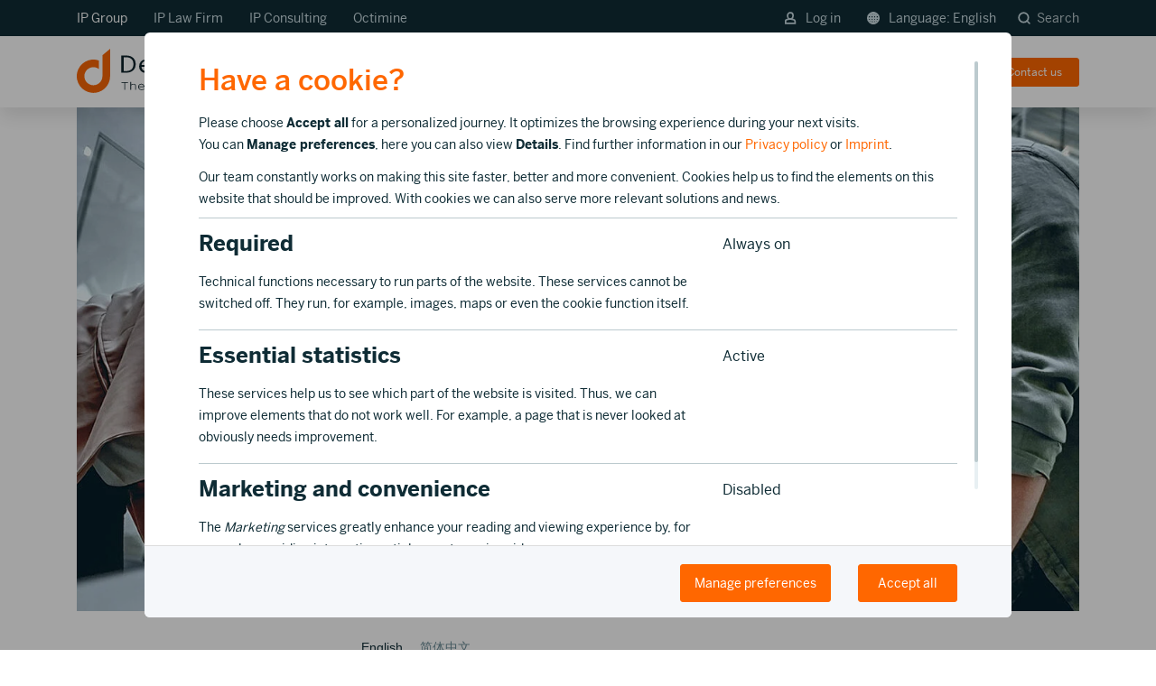

--- FILE ---
content_type: text/html; charset=utf-8
request_url: https://www.dennemeyer.com/ip-blog/news/gii-2021-highlights-the-incredible-resilience-of-innovation-investments/
body_size: 19797
content:
<!DOCTYPE html>
<html lang="en">
<head><script>var currentPageId = '2542';
var cmgrCfg = {
    "ajaxClientip": "\/ip.cookies",
    "ajaxManage": "\/manage.cookies",
    "ajaxPlaceholder": "\/placeholder.cookies",
    "autoinit": "1",
    "colorboxOptions": "{}",
    "defaultButtonImpliesAll": "1",
    "disableRootPids": "",
    "enable": "1",
    "excludedPids": "131,132,134,266,2484,2485",
    "ipWhitelist": "13.74.44.241, 40.91.211.73, 52.232.29.198, 23.100.63.22"
};
var cdb = [
    {
        "id": "mtmpreviewmode",
        "cookies": "mtmPreviewMode",
        "hosts": "stats.dennemeyer.net",
        "category": 1
    },
    {
        "id": "recaptcha",
        "cookies": "recaptcha",
        "hosts": "www.google.com",
        "category": 1
    },
    {
        "id": "mediaform",
        "cookies": "mediaForm",
        "hosts": "",
        "category": 1
    },
    {
        "id": "jsessionid",
        "cookies": "JSESSIONID",
        "hosts": "nr-data.net",
        "category": 1
    },
    {
        "id": "ai",
        "cookies": "resolution",
        "hosts": "not applicable",
        "category": 1
    },
    {
        "id": "gmaps",
        "cookies": "not applicable",
        "hosts": "maps.googleapis.com, freegeoip.net",
        "category": 1
    },
    {
        "id": "hubspot",
        "cookies": "__ptq.gif, __cf_bm, __cfruid, __cf_bm, embed\/v3\/counters.gif, __hssc, __hssrc, __hstc, hubspotutk",
        "hosts": "track.hubspot.com, js.hs-scripts.com, js.hsforms.net, no-cache.hubspot.com, js.hscta.net, perf.hsforms.com, hubspot.com, go.dennemeyer.com, js-eu1.hsforms.net",
        "category": 1
    },
    {
        "id": "cookiebot",
        "cookies": "CookieConsent",
        "hosts": "cookiebot.com",
        "category": 1
    },
    {
        "id": "live",
        "cookies": "live",
        "hosts": "www.dennemeyer.com",
        "category": 1
    },
    {
        "id": "cdn",
        "cookies": "-",
        "hosts": "cdn.jsdelivr.net, code.createjs.com, code.jquery.com",
        "category": 1
    },
    {
        "id": "vimeo",
        "cookies": "vuid, __cf_bm",
        "hosts": "vimeo.com, player.vimeo.com",
        "category": 3
    },
    {
        "id": "hotjar",
        "cookies": "_hjAbsoluteSessionInProgress,_hjid,_hjid,_hjRecordingLastActivity,_hjTLDTest,hjViewportId,_hjRecordingEnabled,_hjAbsoluteSessionInProgress,_hjIncludedInPageviewSample,_hjIncludedInPageviewSample,_hjIncludedInSessionSample,_hjIncludedInSessionSample,_hjFirstSeen,_hjSession_(.+),_hjSessionUser_(.+), _hjSession_#, _hjSessionUser_#, hjActiveViewportIds",
        "hosts": "static.hotjar.com",
        "category": 3
    },
    {
        "id": "googletagmanager",
        "cookies": "_ga,_ga_(.+),_gat(_.+)*,_gid,[r\\\/]*collect,_gcl_au,ads\/ga-audiences,pagead\/1p-user-list\/#, pagead\/landing, pagead\/landing, td, rc::a, rc::c",
        "hosts": "www.googletagmanager.com,www.google-analytics.com,www.google.ie,google-analytics.com,google.com, www.google.com, googleads.g.doubleclick.net, doubleclick.net",
        "category": 3
    },
    {
        "id": "zoominfo",
        "cookies": "__cf_bm, _cfuvid, ziwsSession, ziwsSessionId",
        "hosts": "zoominfo.com, digitaloceanspaces.com, ws.zoominfo.com",
        "category": 4
    },
    {
        "id": "googleads",
        "cookies": "test_cookie, IDE",
        "hosts": "doubleclick.net",
        "category": 4
    },
    {
        "id": "universaleventtracking",
        "cookies": "MUID, _uetmsclkid, _uetsid, _uetvid",
        "hosts": "",
        "category": 4
    },
    {
        "id": "linkedin",
        "cookies": "lang,lang,bcookie,bscookie,lidc,lissc,UserMatchHistory, AnalyticsSyncHistory, li_sugr, li_gc",
        "hosts": "ads.linkedin.com,linkedin.com",
        "category": 4
    }
];
;let cmgr={managementMode:!1,ids:[],cookies:[],hosts:[],hostIds:{},buffer:[],regexpIndexOf:function(e,o){for(let i=0;i<e.length;++i){let re=new RegExp('^'+e[i]+'$');if(o.match(re)!==null){return i}};return-1},getConsent:function(){let v=decodeURIComponent(document.cookie.replace(new RegExp('(?:(?:^|.*;)\\s*'+encodeURIComponent('cookie_consent').replace(/[\-.+*]/g,'\\$&')+'\\s*\\=\\s*([^;]*).*$)|^.*$'),'$1'))||null;return(typeof v==='string'?v.split(','):[])},hasConsent:function(e){return(this.regexpIndexOf(this.cookies,e)!==-1)},isFirstTime:function(){return(document.cookie.split(';').filter(function(e){return e.trim().indexOf('cookie_consent=')===0}).length===0)}};(function(e,t,o){let splitTrim=function(e){return e.split(',').map(function(e){return e.trim()})};let cookieDB=typeof(cdb)!=='undefined'?cdb:[],knownCookies=[],requiredCookies=[],cookiesByIdentifier={};for(let i=0;i<cookieDB.length;++i){cookiesByIdentifier[cookieDB[i].id]=cookieDB[i];let cookieList=splitTrim(cookieDB[i].cookies);knownCookies=knownCookies.concat(cookieList);if(parseInt(cookieDB[i].category)===1)requiredCookies=requiredCookies.concat(cookieList);let hosts=splitTrim(cookiesByIdentifier[cookieDB[i].id].hosts);if(parseInt(cookieDB[i].category)===1)cmgr.hosts=cmgr.hosts.concat(hosts);for(let j=0;j<hosts.length;++j){let hostName=hosts[j];cmgr.hostIds[hostName]=cookieDB[i].id}};let consent=cmgr.getConsent();for(let i=0;i<consent.length;++i){let id=consent[i];if(id in cookiesByIdentifier){cmgr.ids.push(id);cmgr.cookies=cmgr.cookies.concat(splitTrim(cookiesByIdentifier[id].cookies));cmgr.hosts=cmgr.hosts.concat(splitTrim(cookiesByIdentifier[id].hosts))}};cmgr.cookies=cmgr.cookies.filter(function(e){return e});cmgr.hosts=cmgr.hosts.filter(function(e){return e});let cookieDesc=Object.getOwnPropertyDescriptor(Document.prototype,'cookie');cmgr.setter=cookieDesc.set;cookieDesc.set=function(e){let cookieName=e.substr(0,e.indexOf('=',e));if(!cmgr.managementMode&&cmgr.regexpIndexOf(requiredCookies,cookieName)===-1){if(cmgr.regexpIndexOf(knownCookies,cookieName)===-1){cmgr.buffer.push(e);o.log(cookieName,'blocked: cookie unknown');return};if(cmgr.regexpIndexOf(cmgr.cookies,cookieName)===-1){cmgr.buffer.push(e);o.log(cookieName,'blocked: no consent');return}};return cmgr.setter.apply(this,[e])};Object.defineProperty(Document.prototype,'cookie',cookieDesc)})(document,window,console);</script><script>document.cookie='resolution='+Math.max(screen.width,screen.height)+'; path=/';</script>

<meta charset="utf-8">
<!-- 
	This website is powered by TYPO3 - inspiring people to share!
	TYPO3 is a free open source Content Management Framework initially created by Kasper Skaarhoj and licensed under GNU/GPL.
	TYPO3 is copyright 1998-2026 of Kasper Skaarhoj. Extensions are copyright of their respective owners.
	Information and contribution at https://typo3.org/
-->

<base href="/">
<link rel="icon" href="/_assets/9b80d86a98af3ecc38aabe297d2c3695/Icons/favicon.ico" type="image/vnd.microsoft.icon">
<title>GII 2021 highlights the incredible resilience of innovation investments | Dennemeyer.com</title>
<meta http-equiv="x-ua-compatible" content="IE=edge">
<meta name="generator" content="TYPO3 CMS">
<meta name="description" content="On September 20 this year, the World Intellectual Property Organization (WIPO) published the&nbsp;Global Innovation Index (GII) 2021, one of the most influential reports on the relative strengths of different countries'&nbsp;innovation ecosystems.">
<meta name="viewport" content="width=device-width, initial-scale=1">
<meta name="robots" content="index,follow">
<meta property="og:image" content="https://www.dennemeyer.com/fileadmin/a/blog/GII-Innovation-Index-2021.jpg">
<meta property="og:description" content="Latest news and in-depth analysis of IP topics. Tendencies of the IP market and changes in global patent, trademark or design protection.">
<meta name="twitter:image" content="https://www.dennemeyer.com/fileadmin/a/blog/GII-Innovation-Index-2021.jpg">
<meta name="twitter:card" content="summary">
<meta property="og:title" content="GII 2021 highlights the incredible resilience of innovation investments">
<meta name="google" content="notranslate">
<meta name="apple-mobile-web-app-capable" content="no">


<style media="all">
/*<![CDATA[*/
<!-- 
#header-main-top {
	z-index: 21;
}
@media screen and (max-width: 1099px) {
	#header-main-top > .container {
		padding: 0 30px !important;
	}
}
@media screen and (max-width: 991px) {
	#header-main-top > .container {
		padding: 0 15px !important;
	}
}
#header-main-top {
	font-family: 'Benton Sans Reg', 'Arial';
	font-size: 16px;
	height: 40px;
	min-height: 40px;
	background: #0f2c35;
	padding: 8px 0;
	position: fixed;
	top: 0;
	width: 100%;
	z-index: 21;
	border: 0;
	box-sizing: border-box;
}
#header-main-top .search_container_flyout {
	background: #fff;
	width: 100%;
	position: absolute;
	top: 119px;
	opacity: 1;
	border-top: 2px solid #BCCACE;
	height: 106px;
	box-shadow: 0px 15px 30px #0F2C351A;
	display: none;
}
@media screen and (max-width: 1099px) {
	#header-main-top .search_container_flyout {
		top: 110px;
	}
}
#header-main-top .icon-search-button {
	border: none;
	background: transparent;
	color: #bccace;
	font-size: 14px;
	padding-right: 0;
	padding-left: 20px;
	cursor: pointer;
	outline: 0;
}
@media screen and (max-width: 992px) {
	#header-main-top .icon-search-button {
		display: none;
	}
}
#header-main-top .icon-search-button:hover {
	color: #fff;
}
#header-main-top .icon-search-button.active {
	color: #fff;
}
#header-main-top .icon-search-button .submit_label {
	display: inline-block;
	margin-left: 4px;
}
#header-main-top .icon-small-svg{
	height: 14px;
}

@media (max-width: 1099px) {
	#header-main-top > .container {
		padding-left: 15px;
		padding-right: 15px;
	}
}
@media (max-width: 767px) {
	#header-main-top > .container {
		width: 100%;
	}
}
#header-main-top a {
	padding-right: 25px;
	color: #CBDCE2;
	cursor: pointer;
	font-size: 14px;
}
#header-main-top a:hover {
	color: #fff;
	text-decoration: none;
}
@media (max-width: 1099px) {
	#header-main-top a#header-location {
		margin-left: 12px;
	}
}
#header-main-top a > i.padding-10-right {
	padding-right: 8px;
}
#header-main-top a > i.business_globe {
	font-size: 14px;
	position: relative;
	top: 1px;
}
@media screen and (max-width: 992px) {
	#header-main-top a > .lang_label_mobile_hidden {
		display: none;
	}
}
#header-main-top .float-right a {
	padding-left: 8px !important;
	padding-right: 0;
}
@media (min-width: 992px) {
	#header-main-top .float-right a {
		padding-left: 25px !important;
	}
}
#header-main-top .row.no-gutters {
	width: 100%;
	margin-right: 0;
	margin-left: 0;
}
#header-main-top .row.no-gutters .col-xs-4,
#header-main-top .row.no-gutters .col-xs-8 {
	padding: 0;
}
#header-main-top .network_toggle_mobile {
	font-family: 'Benton Sans Reg', 'Arial';
	font-weight: normal;
	color: #CBDCE2;
	cursor: pointer;
	font-size: 14px;
	position: relative;
	padding-right: 18px;
}
#header-main-top .network_toggle_mobile:after {
	content: "";
	display: block;
	width: 8px;
	height: 8px;
	border-left: 2px solid #CBDCE2;
	border-bottom: 2px solid #CBDCE2;
	position: absolute;
	right: 2px;
	top: 50%;
	margin-top: -6px;
	transform: rotate(-45deg);
}
#header-main-top #network_toggle_mobile_state:checked + .network_toggle_mobile:after {
	transform: rotate(135deg);
	top: 13px;
	border-color: #fff;
}
@media (min-width: 992px) {
	#header-main-top .network_toggle_mobile {
		display: none;
	}
}
#header-main-top #network_toggle_mobile_state {
	display: none;
}
@media (max-width: 991px) {
	#header-main-top .network_links {
		display: none !important;
		background: #0f2c35;
		position: absolute;
		left: -7px;
		padding: 0;
		border-radius: 3px;
		min-width: 106px;
		margin-top: -5px;
	}
	#header-main-top .network_links a {
		display: block;
		padding: 7px 4px 6px 11px !important;
		font-size: 14px !important;
		line-height: 24px;
	}
	#header-main-top .network_links a:hover,
	#header-main-top .network_links a:focus {
		background: rgba(245, 247, 250, 0.2);
		color: #fff;
	}
}
#header-main-top #network_toggle_mobile_state:checked ~ .network_toggle_mobile {
	color: #fff;
}
#header-main-top #network_toggle_mobile_state:checked ~ .network_links {
	display: block !important;
}
#header-main-top + #header-main-container,
#header-main-top + .dcheader {
	top: 0;
	transition: top 0.5s ease;
	-ms-transition: top 0.5s ease;
	-moz-transition: top 0.5s ease;
	-webkit-transition: top 0.5s ease;
}
#header-main-top + .dcheader + #content {
	margin-top: 40px;
}
@media screen and (max-width: 1099px) {
	#header-main-top + .dcheader + #content {
		margin-top: 40px;
	}
}
#header-main-top:not(.scrollhide) + #header-main-container,
#header-main-top:not(.scrollhide) + .dcheader {
	top: 40px;
	transition: top 0.5s ease;
	-ms-transition: top 0.5s ease;
	-moz-transition: top 0.5s ease;
	-webkit-transition: top 0.5s ease;
}
#header-main-top:not(.scrollhide) + .dcheader .dcheader__menu {
	top: 55px;
	transition: top 0.5s ease;
	-ms-transition: top 0.5s ease;
	-moz-transition: top 0.5s ease;
	-webkit-transition: top 0.5s ease;
}
@media screen and (max-width: 1099px) {
	#header-main-top:not(.scrollhide) + #header-main-container,
	#header-main-top:not(.scrollhide) + .dcheader {
		top: 40px;
	}
	#header-main-top:not(.scrollhide) + .dcheader .dcheader__menu {
		top: 55px;
	}
}
#content.main-section #homepage-assistance {
  background: #CBDCE2;
  min-height: 96px;
  margin: 0;
  border: none;
  padding-top: 30px;
}
#content.main-section #homepage-assistance .container {
  display: flex;
  justify-content: center;
  flex-direction: column;
  padding: 0 15px;
}
#content.main-section #homepage-assistance .container a {
  border: 1px solid transparent;
  min-height: 60px;
  flex: 1;
  margin: 0 0 30px 0;
  padding-left: 30px;
  font-size: 16px;
  line-height: 24px;
  color: #0F2C35;
  text-align: left;
  box-shadow: 0px 15px 30px rgba(15, 44, 53, 0.1);
  transition: all 0.3s ease-out;
  display: flex;
  align-items: center;
  border-radius: 6px;
  background-color: #fff;
}
#content.main-section #homepage-assistance .container a:hover {
  box-shadow: 0px 15px 30px rgba(15, 44, 53, 0.25);
}
#content.main-section #homepage-assistance .container a:focus,
#content.main-section #homepage-assistance .container a:active,
#content.main-section #homepage-assistance .container a:hover {
  background-color: #0F2C35;
  color: #fff;
  border-color: #4B5D66 !important;
}
#content.main-section #homepage-assistance .patents-icon,
#content.main-section #homepage-assistance .trademarks-icon,
#content.main-section #homepage-assistance .trademarks-icon,
#content.main-section #homepage-assistance .legal-icon,
#content.main-section #homepage-assistance .consulting-icon,
#content.main-section #homepage-assistance .software-icon {
  background-repeat: no-repeat;
  width: 30px;
  height: 30px;
  min-width: 30px;
  margin-right: 22px;
  transition: all 0.15s cubic-bezier(0.33, 0.66, 0.66, 1);
}
#content.main-section #homepage-assistance .patents-icon {
  background-image: url('/fileadmin/user_upload/ico/home-ribbon-patent-annuities.svg');
  background-size: 34px;
  background-position: -2px -2px;
}
#content.main-section #homepage-assistance .trademarks-icon {
  background-image: url('/fileadmin/user_upload/ico/home-ribbon-trademarks.svg');
  background-size: 34px;
  background-position: -2px -4px;
}
#content.main-section #homepage-assistance .legal-icon {
  background-image: url('/fileadmin/user_upload/ico/home-ribbon-law-firm-services.svg');
  background-size: 32px;
  background-position: -2px -3px;
}
#content.main-section #homepage-assistance .consulting-icon {
  background-image: url('/fileadmin/user_upload/ico/home-ribbon-docketing.svg');
  background-size: 32px;
  background-position: -2px -2px;
}
#content.main-section #homepage-assistance .software-icon {
  background-image: url('/fileadmin/user_upload/ico/home-ribbon-software.svg');
  background-size: 32px;
  background-position: -1px 0px;
}
#content.main-section #homepage-assistance a:focus .patents-icon,
#content.main-section #homepage-assistance a:active .patents-icon,
#content.main-section #homepage-assistance a:hover .patents-icon {
  background-image: url('/fileadmin/user_upload/ico/home-ribbon-patent-annuities-light.svg');
}
#content.main-section #homepage-assistance a:focus .trademarks-icon,
#content.main-section #homepage-assistance a:active .trademarks-icon,
#content.main-section #homepage-assistance a:hover .trademarks-icon {
  background-image: url('/fileadmin/user_upload/ico/home-ribbon-trademarks-light.svg');
}
#content.main-section #homepage-assistance a:focus .legal-icon,
#content.main-section #homepage-assistance a:active .legal-icon,
#content.main-section #homepage-assistance a:hover .legal-icon {
  background-image: url('/fileadmin/user_upload/ico/home-ribbon-law-firm-services-light.svg');
}
#content.main-section #homepage-assistance a:focus .consulting-icon,
#content.main-section #homepage-assistance a:active .consulting-icon,
#content.main-section #homepage-assistance a:hover .consulting-icon {
  background-image: url('/fileadmin/user_upload/ico/home-ribbon-docketing-light.svg');
}
#content.main-section #homepage-assistance a:focus .software-icon,
#content.main-section #homepage-assistance a:active .software-icon,
#content.main-section #homepage-assistance a:hover .software-icon {
  background-image: url('/fileadmin/user_upload/ico/home-ribbon-software-light.svg');
}
@media screen and (min-width: 992px) {
  #content.main-section #homepage-assistance .container {
    flex-direction: row;
    padding: 0 21px;
  }
  #content.main-section #homepage-assistance .container a {
    margin: 0 10px 30px 10px;
    padding-left: 20px;
  }
}
@media screen and (min-width: 768px) and (max-width: 1299px) {
  #content.main-section #homepage-assistance .container {
    display: block;
    overflow: auto;
    white-space: nowrap;
    opacity: 1;
  }
  .support #content.main-section #homepage-assistance .container {
	overflow: unset;
  }

  #content.main-section #homepage-assistance .container a {
    margin: 0 10px 30px 10px;
    padding-left: 8px;
    font-size: 14px;
    line-height: 18px;
    display: inline-flex;
    min-width: 175px;
  }
  #content.main-section #homepage-assistance .patents-icon,
  #content.main-section #homepage-assistance .trademarks-icon,
  #content.main-section #homepage-assistance .trademarks-icon,
  #content.main-section #homepage-assistance .legal-icon,
  #content.main-section #homepage-assistance .consulting-icon,
  #content.main-section #homepage-assistance .software-icon {
    transform: scale(0.8);
    margin-right: 10px;
    position: relative;
  }
  #content.main-section #homepage-assistance .os-theme-thin-dark > .os-scrollbar > .os-scrollbar-track > .os-scrollbar-handle:before {
    background: rgba(15, 44, 53, 0.5);
  }
  #content.main-section #homepage-assistance .os-theme-thin-dark > .os-scrollbar > .os-scrollbar-track > .os-scrollbar-handle.active:before,
  #content.main-section #homepage-assistance .os-theme-thin-dark > .os-scrollbar > .os-scrollbar-track > .os-scrollbar-handle:hover:before {
    background: #ff6700;
  }
}
@media screen and (min-width: 768px) and (max-width: 1024px) {
  #content.main-section #homepage-assistance .container a {
    min-width: 190px;
  }
}-->
/*]]>*/
</style>

<link rel="stylesheet" href="/typo3temp/assets/compressed/merged-c33a089437412c8e9bf1572d822515cd.css?1745584686" media="all">



<script src="//js-eu1.hsforms.net/forms/v2.js" async="async"></script>
<script src="/typo3temp/assets/compressed/merged-036ffc47573a8ef96263ec52388967c7.js?1730786782"></script>


<!-- Matomo Tag Manager -->
		<script>
		  var _mtm = window._mtm = window._mtm || [];
		  _mtm.push({'mtm.startTime': (new Date().getTime()), 'event': 'mtm.Start'});
		  (function() {
			var d=document, g=d.createElement('script'), s=d.getElementsByTagName('script')[0];
			g.async=true; g.src='https://stats.dennemeyer.net/js/container_aP3CK8dd.js'; s.parentNode.insertBefore(g,s);
		  })();
		</script>
		<!-- End Matomo Tag Manager -->
		<!-- Matomo -->
		<script>
		  var _paq = window._paq = window._paq || [];
		  /* tracker methods like "setCustomDimension" should be called before "trackPageView" */
		  _paq.push(["disableCookies"]);
		  _paq.push(['enableHeartBeatTimer']);
		  _paq.push(['trackPageView']);
		  _paq.push(['enableLinkTracking']);
		  (function() {
			var u="https://stats.dennemeyer.net/";
			_paq.push(['setTrackerUrl', u+'matomo.php']);
			_paq.push(['setSiteId', '1']);
			_paq.push(['addTracker', u+'matomo.php', 12]);
			var d=document, g=d.createElement('script'), s=d.getElementsByTagName('script')[0];
			g.async=true; g.src=u+'matomo.js'; s.parentNode.insertBefore(g,s);
		  })();
		</script>
		<!-- End Matomo Code -->
<link rel="canonical" href="https://www.dennemeyer.com/ip-blog/news/gii-2021-highlights-the-incredible-resilience-of-innovation-investments/">

<link rel="alternate" hreflang="en" href="https://www.dennemeyer.com/ip-blog/news/gii-2021-highlights-the-incredible-resilience-of-innovation-investments/">
<link rel="alternate" hreflang="zh" href="https://www.dennemeyer.com/zh/ip-blog/news/gii-2021-highlights-the-incredible-resilience-of-innovation-investments/">
<link rel="alternate" hreflang="x-default" href="https://www.dennemeyer.com/ip-blog/news/gii-2021-highlights-the-incredible-resilience-of-innovation-investments/">
<!-- This site is optimized with the Yoast SEO for TYPO3 plugin - https://yoast.com/typo3-extensions-seo/ -->
<script type="application/ld+json" data-cm-preserve="1">[{"@context":"https:\/\/www.schema.org","@type":"BreadcrumbList","itemListElement":[{"@type":"ListItem","position":1,"item":{"@id":"https:\/\/www.dennemeyer.com\/","name":"Home"}},{"@type":"ListItem","position":2,"item":{"@id":"https:\/\/www.dennemeyer.com\/ip-blog\/","name":"IP Blog"}},{"@type":"ListItem","position":3,"item":{"@id":"https:\/\/www.dennemeyer.com\/ip-blog\/news\/","name":"News"}}]}];</script>

<!-- VhsAssetsDependenciesLoaded 71908f72cbbf736b06d9410a05c71650,f10d9893a631ab24b9f244f6d0f807bc,e82fd7bb7951b1e2dab821a53c745031,4387362ddcb859196f64d895775d346e -->
<link rel="stylesheet" href="/typo3temp/assets/vhs/vhs-assets-4387362ddcb859196f64d895775d346e-71908f72cbbf736b06d9410a05c71650-e82fd7bb7951b1e2dab821a53c745031.css"></head>
<body class="">
<!-- Google Tag Manager (noscript) -->
<noscript><script class="js_cm_capsule" type="text/template" data-require-host="www.googletagmanager.com" data-placeholder="1"><iframe src="https://www.googletagmanager.com/ns.html?id=GTM-PWCFMLK" height="0" width="0" style="display:none;visibility:hidden"></iframe></script></noscript>
<!-- End Google Tag Manager (noscript) --><div class="body-bg">

	<a href="#content" class="sr-only sr-only-focusable">
		Skip to main content
	</a>
	




<header id="header-main-top" class="navbar navbar-default navbar-has-image navbar-top">
	<div class="search_container_flyout js_search_container_flyout">
		

<div id="header-search-container">
	<div class="search_pretext">Search dennemeyer.com</div>
	<div class="header-search-box" id="search">
		
<div class="tx_solr container">
	<div class="row">
		<div class="col-md-12">
			
	
	<div class="tx-solr-search-form">
		<form method="get" id="tx-solr-search-form-pi-results" action="/search-result/" data-suggest="/search-result.solrsuggest" data-suggest-header="Top Results" accept-charset="utf-8">
			<div class="flex-group">
                

				

				<input placeholder="Search for..." type="text" class="tx-solr-q js-solr-q tx-solr-suggest tx-solr-suggest-focus form-control" name="tx_solr[q]" value="">
				<div class="reset_search js_reset_search hidden">&times;</div>
				<span class="input-group-btn">
					<button class="btn btn-default tx-solr-submit" type="submit">
						<span class="nc-icon-mini ui-1_zoom search_form_icon"></span>
						<span class="btn_label">
							Search
						</span>
					</button>
				</span>
			</div>
		</form>
	</div>


		</div>
	</div>
</div>
	</div>
	<div class="search_close js_search_close"></div>

</div>
	</div>
	<div class="languagenavigation js_languagenavigation" style="display: none" data-title="Language">
		
			
		
			
		
			
		
			
		
			
				<div onclick="window.location.href = '/zh/ip-blog/news/gii-2021-highlights-the-incredible-resilience-of-innovation-investments/';" class="link-div padding-36-left padding-24-top padding-24-bottom">
					<span class="">&#31616;&#20307;&#20013;&#25991;</span>
				</div>
			
		
			
		
			
		
	</div>
	<div class="container">
		<div class="row no-gutters">
			<div class="col-xs-4 col-sm-6 network">
				<input type="checkbox" id="network_toggle_mobile_state">
				<label for="network_toggle_mobile_state" class="network_toggle_mobile">
					
							IP Group
						
				</label>
				<div class="network_links">
					<a id="header-ipgroup" rel="nofollow" href="/">IP Group</a>
					<a id="header-associates" rel="nofollow" href="/associates/">IP Law Firm</a>
					<a id="header-consulting" rel="nofollow" href="/consulting/">IP Consulting</a>
					<a id="header-octimine" rel="nofollow" href="/octimine/">Octimine</a>
				</div>
			</div>
			<div class="col-xs-8 col-sm-6 meta_nav">
				<div class="float-right top_nav_links">
					
						
							
									<a class="text-size-12 header-client-area" href="javascript:void(0)" id="header-client-area" onclick="javascript:void(0)">
										<img class="icon-small-svg" src="/_assets/9b80d86a98af3ecc38aabe297d2c3695/Images/Icons/log-in-normal.svg">Log in
									</a>
									<a class="text-size-12" href="javascript:void(0)" id="header-location" onclick="javascript:void(0)">
										<img class="icon-small-svg" src="/_assets/9b80d86a98af3ecc38aabe297d2c3695/Images/Icons/language-normal.svg"><span class="lang_label_mobile_hidden">Language: </span>English
									</a>
									<button class="icon-search-button search-label js_trigger_search_container desktop">
										<img class="icon-small-svg" src="/_assets/9b80d86a98af3ecc38aabe297d2c3695/Images/Icons/search-normal.svg">
										<span class="submit_label">
											Search
										</span>
									</button>
								
						
					
						
					
						
					
						
					
						
					
						
					
						
					
				</div>
			</div>
		</div>
	</div>
	<!-- Login Area -->
	<div class="header_client_area_content js_header_client_area_content" style="display: none;">

	
		<ul class="client_area_list">
			
				<li class="list_item link-div">
					
						<a href="https://ip-lounge.dennemeyer.com/#/login/EN" target="_blank" rel="noreferrer">
							IP Lounge: client area, access all apps
						</a>
					
				</li>
			
				<li class="list_item link-div">
					
						<a href="https://app.octimine.com/auth/login" target="_blank" rel="noreferrer">
							Octimine search
						</a>
					
				</li>
			
				<li class="list_item link-div">
					
						<a href="https://recordalsportal.dennemeyer.com/Account/Login/" target="_blank" rel="noreferrer">
							Recordals Portal
						</a>
					
				</li>
			
		</ul>
	

</div>

	
	<div class="modal_form_submitted js_modal_form_submitted" style="display: none;">
	    <div class="modal_form_submittedbox">
	       <div class="modal_form_check"></div>
	       <p class="modal_form_submittedheadline">Your message has been successfully sent.</p>
	       <p class="modal_form_submittedtext">We will get back to you soon.</p>
	       <button class="modal_form_backbutton">Back</button>
	    </div>
	</div>

</header>



<header id="header-main-container" class="navbar navbar-default navbar-has-image navbar-top">
	<div class="container" id="header-main">
		<div class="navbar-header navbar-header-main">
			
					<a class="navbar-brand navbar-brand-image" href="/">
						<img title=" logo" alt=" logo" src="/fileadmin/introduction/images/theme/dennemeyer_ip_group_logo.svg" width="210" height="49">
					</a>
				
			
				<button class="navbar-toggle js_navbar-toggle collapsed" type="button">
					<span class="sr-only">Toggle navigation</span>
					<span class="icon-bar"></span>
					<span class="icon-bar"></span>
					<span class="icon-bar"></span>
					<span class="close_icon"></span>
				</button>
				<div class="mobile_search_container">
					<button class="icon-search-button search-label mobile js_trigger_search_container">
						<img class="icon-small-svg" src="/_assets/9b80d86a98af3ecc38aabe297d2c3695/Images/Icons/search-normal.svg">
					</button>
				</div>
			
			<span class="navbar-header-border-bottom"></span>
		</div>
		
			<div class="mobile_nav_outer js_mobile_nav_outer">
				<nav class="navbar-collapse collapse" role="navigation">
					<ul class="nav navbar-nav navbar-main">
						<li class="home_li ">
							<a href="/"><span>Home</span></a>
						</li>
						
							<li class=" dropdown">
								
										<a href="#" class="dropdown-toggle" role="button">
											IP Services
											<i class="menu_chevron_dropdown"></i>
										</a>
										<ul class="dropdown-menu">
											
												<li class="">
													<a class="mitem2503" title="IP Maintenance" href="/ip-maintenance/">
														<span class="menu_icon bgenable" data-bgcolor="#f5f7fa" style="background-color: #f5f7fa;"><img src="/fileadmin/a/menu-icon/icon_s_ip-maintenance.svg" width="24" height="24" alt="IP Maintenance"></span>
														<span class="menu_item">
															<span class="menu_title">IP Maintenance</span>
															<span class="menu_subtitle">Patent/trademark renewals, payment &amp; support</span>
														</span>
													</a>
												</li>
											
												<li class="">
													<a class="mitem3521" title="IP Software" href="/ip-software/">
														<span class="menu_icon bgenable" data-bgcolor="#f5f7fa" style="background-color: #f5f7fa;"><img src="/fileadmin/a/menu-icon/icon_s_ip-software.svg" width="24" height="24" alt="IP Software"></span>
														<span class="menu_item">
															<span class="menu_title">IP Software</span>
															<span class="menu_subtitle">Management applications, AI search &amp; analytics</span>
														</span>
													</a>
												</li>
											
												<li class="">
													<a class="mitem2568" title="Trademark Protection" href="/trademark-protection/">
														<span class="menu_icon bgenable" data-bgcolor="#f5f7fa" style="background-color: #f5f7fa;"><img src="/fileadmin/a/menu-icon/icon_s_trademark-protection.svg" width="24" height="24" alt="Trademark Protection"></span>
														<span class="menu_item">
															<span class="menu_title">Trademark Protection</span>
															<span class="menu_subtitle">Search, filing, monitoring, ownership &amp; domains</span>
														</span>
													</a>
												</li>
											
												<li class="">
													<a class="mitem2575" title="Patent Protection" href="/patent-protection/">
														<span class="menu_icon bgenable" data-bgcolor="#f5f7fa" style="background-color: #f5f7fa;"><img src="/fileadmin/a/menu-icon/icon_s_patent-protection.svg" width="24" height="24" alt="Patent Protection"></span>
														<span class="menu_item">
															<span class="menu_title">Patent Protection</span>
															<span class="menu_subtitle">Search, filing, validation, nationalization &amp; ownership</span>
														</span>
													</a>
												</li>
											
												<li class="">
													<a class="mitem2605" title="Design Protection" href="/design-protection/">
														<span class="menu_icon bgenable" data-bgcolor="#f5f7fa" style="background-color: #f5f7fa;"><img src="/fileadmin/a/menu-icon/icon_s_design-protection.svg" width="24" height="24" alt="Design Protection"></span>
														<span class="menu_item">
															<span class="menu_title">Design Protection</span>
															<span class="menu_subtitle">Search, filing &amp; ownership</span>
														</span>
													</a>
												</li>
											
												<li class="">
													<a class="mitem2584" title="IP Defense" href="/intellectual-property-defense/">
														<span class="menu_icon bgenable" data-bgcolor="#f5f7fa" style="background-color: #f5f7fa;"><img src="/fileadmin/a/menu-icon/icon_s_ip-defence.svg" width="24" height="24" alt="IP Defense"></span>
														<span class="menu_item">
															<span class="menu_title">IP Defense</span>
															<span class="menu_subtitle">Anti-counterfeiting, copyright, litigation &amp; opposition</span>
														</span>
													</a>
												</li>
											
												<li class="">
													<a class="mitem2598" title="IP Consulting" href="/intellectual-property-consulting/">
														<span class="menu_icon bgenable" data-bgcolor="#f5f7fa" style="background-color: #f5f7fa;"><img src="/fileadmin/a/menu-icon/icon_s_ip-consulting.svg" width="24" height="24" alt="IP Consulting"></span>
														<span class="menu_item">
															<span class="menu_title">IP Consulting</span>
															<span class="menu_subtitle">Valuation, costs, intelligence &amp; strategy</span>
														</span>
													</a>
												</li>
											
												<li class="">
													<a class="mitem3087" title="Patent Analysis Platform" href="/octimine/">
														<span class="menu_icon bgenable" data-bgcolor="#f5f7fa" style="background-color: #f5f7fa;"><img src="/fileadmin/a/menu-icon/icon_s_patent-analysis-platform.svg" width="24" height="24" alt="Patent Analysis Platform"></span>
														<span class="menu_item">
															<span class="menu_title">Patent Analysis Platform</span>
															<span class="menu_subtitle">AI-driven patent search and analytics platform &amp; API</span>
														</span>
													</a>
												</li>
											
										</ul>
									
							</li>
						
							<li class="active ">
								
										<a title="IP Blog" href="/ip-blog/">
											IP Blog
											<!-- <span class="bar"></span> -->
										</a>
									
							</li>
						
							<li class=" dropdown">
								
										<a href="#" class="dropdown-toggle" role="button">
											Company
											<i class="menu_chevron_dropdown"></i>
										</a>
										<ul class="dropdown-menu">
											
												<li class="">
													<a class="mitem46" title="Teams and experts" href="/about/team/">
														<span class="menu_icon bgenable" data-bgcolor="#f5f7fa" style="background-color: #f5f7fa;"><img src="/fileadmin/a/menu-icon/icon_s_teams-and-experts.svg" width="24" height="24" alt="Teams and experts"></span>
														<span class="menu_item">
															<span class="menu_title">Teams and experts</span>
															<span class="menu_subtitle">Management, legal experts, board</span>
														</span>
													</a>
												</li>
											
												<li class="">
													<a class="mitem2481" title="Career" href="/career/">
														<span class="menu_icon bgenable" data-bgcolor="#f5f7fa" style="background-color: #f5f7fa;"><img src="/fileadmin/a/menu-icon/icon_s_career.svg" width="24" height="24" alt="Career"></span>
														<span class="menu_item">
															<span class="menu_title">Career</span>
															<span class="menu_subtitle">All jobs in Intellectual Property</span>
														</span>
													</a>
												</li>
											
												<li class="">
													<a class="mitem10" title="About Us" href="/about/">
														<span class="menu_icon bgenable" data-bgcolor="#f5f7fa" style="background-color: #f5f7fa;"><img src="/fileadmin/a/menu-icon/icon_s_about-us.svg" width="24" height="24" alt="About Us"></span>
														<span class="menu_item">
															<span class="menu_title">About Us</span>
															<span class="menu_subtitle">The global IP provider, since 1962</span>
														</span>
													</a>
												</li>
											
												<li class="">
													<a class="mitem3471" title="Environmental Social Governance" href="/esg/environmental/">
														<span class="menu_icon bgenable" data-bgcolor="#f5f7fa" style="background-color: #f5f7fa;"><img src="/fileadmin/a/menu-icon/icon-s-esg-up.svg" width="24" height="24" alt="Environmental Social Governance"></span>
														<span class="menu_item">
															<span class="menu_title">Environmental Social Governance</span>
															<span class="menu_subtitle">ESG initiatives for sustainable IP practices</span>
														</span>
													</a>
												</li>
											
										</ul>
									
							</li>
						
							<li class=" ">
								
										<a title="Resources" href="/resources/">
											Resources
											<!-- <span class="bar"></span> -->
										</a>
									
							</li>
						
							<li class=" ">
								
										<a title="Offices" href="/about/offices/">
											Offices
											<!-- <span class="bar"></span> -->
										</a>
									
							</li>
						
					</ul>
					
						
							
									<a class="navbar_contact_cta small-button primary-pill-button" href="javascript:void(0)" id="header-contact-button" onclick=" openVexDialog('Contact us', '', '2093377', 'b3dd4b34-64c5-42de-a22d-b607c0cba9f7');">Contact us</a>
								
						
					
						
					
						
					
						
					
						
					
						
					
						
					
					<a class="mobile_menu_log_in header-client-area" href="javascript:void(0)" onclick="javascript:void(0)">
						<img class="icon-small-svg" src="/_assets/9b80d86a98af3ecc38aabe297d2c3695/Images/Icons/log-in-normal.svg">
						Log in
					</a>

				</nav>
			</div>
		
	</div>
	
	<div class="modal_form_submitted js_modal_form_submitted" style="display: none;">
		<div class="modal_form_submittedbox">
			<div class="modal_form_check"></div>
			<p class="modal_form_submittedheadline">
				Your message has been successfully sent.
			</p>
			<p class="modal_form_submittedtext">
				We will get back to you soon.
			</p>
			<button class="modal_form_backbutton">
				Back</button>
		</div>
	</div>

</header>



<script>
	$(document).ready(function() {
		// carousel close banner
		$('.carousel-inner .top_banner .js_close_icon').on('click', function() {
			var $this = $(this);
			$this.closest('.top_banner').fadeOut("fast", function() {
				$this.closest('.carousel').removeClass('has_banner_top');
			});
		});

		// carousel: prepend cta for mobile view
		var $unstyledLink = $('.carousel-inner .bottom_banner .unstyled_link');
		var $bottomBannerText = $('.carousel-inner .bottom_banner_text>:first-child');

		if($unstyledLink.length) {
			$unstyledLink.clone().appendTo($bottomBannerText);
		}

		$('.carousel-inner .top_banner .js_close_icon').on('click', function() {
			var $this = $(this);
			$this.closest('.top_banner').fadeOut("fast", function() {
				$this.closest('.carousel').removeClass('has_banner_top');
			});
		});

		$('.js_trigger_search_container, .js_search_container_flyout .js_search_close, .js_search_overlay').on('click', function(e) {
			var $searchFlyout = $('.js_search_container_flyout');
			var $searchOverlay = $('.js_search_overlay');
			var $html = $('html');

			if (e.currentTarget.classList.contains('search-label')) {
				$(this).toggleClass('active');
			}

			if (e.currentTarget.classList.contains('mobile')) {
				$(this).toggle();
			}

			if (e.currentTarget.classList.contains('js_search_close') || e.currentTarget.classList.contains('js_search_overlay')) {
				$('.js_trigger_search_container.mobile').show();

				$('.js_trigger_search_container').removeClass('active');
			}

			$searchFlyout.slideToggle();
			$searchOverlay.fadeToggle();

			if ($(this).hasClass('active')) {
				$searchFlyout.find('input[type=text]').focus();
				$('body').trigger('tx_solr_updated');
			}

			if (!$html.hasClass('fixed_scroll')) {
				// disable scroll
				if ($(document).height() > $(window).height()) {
					var scrollTop = ($(window).scrollTop()) ? $(window).scrollTop() : $('body').scrollTop();
					$html.addClass('fixed_scroll').css('top', -scrollTop);
				}
			} else {
				// enable scroll
				var scrollTop = parseInt($('html').css('top'));
				$html.removeClass('fixed_scroll');
				$('html,body').scrollTop(-scrollTop);
			}
		});

		// close network links dropdown on outside click
		$('html').on('click', function(event) {
			if (!$(event.target).is('label[for="network_toggle_mobile_state"], #network_toggle_mobile_state')) {
				$('#network_toggle_mobile_state').prop("checked", false);
			}
		});

		$('#header-main-container .js_navbar-toggle').on('click', (function(e) {
			let $html = $('html');
			let $searchFlyout = $('.js_search_container_flyout');
			if ($searchFlyout.is(':visible')) {
				let $searchOverlay = $('.js_search_overlay');

				$('.js_trigger_search_container.mobile').show();
				$('.js_trigger_search_container').removeClass('active');

				$searchFlyout.slideToggle();
				$searchOverlay.fadeToggle();

				// enable scroll
				let scrollTop = parseInt($('html').css('top'));
				$html.removeClass('fixed_scroll');
				$('html,body').scrollTop(-scrollTop);
			}

			$html.toggleClass('fixed_scroll');
			$(this).toggleClass('nav_open');

			$('#header-main-container .mobile_search_container').toggle();

			$('#header-main-container .js_mobile_nav_outer').slideToggle();
		}));

		$('.header-search-box form').on("click touchstart", (function(e) {
			if ($(window).width() > 992) {
				$(".tx-solr-search-form").addClass("sb-search-open");
				$('#header-main-top .top_nav_links a').hide();
				// $('.navbar-main li.basic').show();
			} else {
				$(".tx-solr-search-form").addClass("sb-search-open");
			}
			e.stopPropagation();
		}));

		// show close icon only on input of min. 1 character
		$('.search_container_flyout .tx-solr-q, #p74 .tx-solr-search-form .tx-solr-q').on('keyup', function() {
			var val = $(this).val();

			if (val.length > 0) {
				$(this).next('.js_reset_search').removeClass('hidden');
			} else {
				$(this).next('.js_reset_search').addClass('hidden');
			}
		});

		// show cross icon on page load if value is present
		var $searchFieldSearchSite = $('#p74 .tx-solr-search-form .tx-solr-q');
		if ($searchFieldSearchSite.length) {
			if ($('#p74 .tx-solr-search-form .tx-solr-q').val().length > 0) {
				$('#p74 .tx-solr-search-form .tx-solr-q').next('.js_reset_search').removeClass('hidden');
			}
		}

		// clear input
		$('.js_reset_search').on('click touchstart', function(e) {
			$(this).prev('.tx-solr-q').val('');
			$(this).addClass('hidden');
		});

		$(document).on("click touchend", function(e) {
			if ($(e.target).is(".header-search-box") === false && (!$(".tx-solr-search-form").val() || $(".tx-solr-search-form").val().length == 0)) {
				if ($(window).width() > 992) {
					$('#header-main-top .top_nav_links a').show();
				}
				$(".tx-solr-search-form").removeClass("sb-search-open");
			}

		});

		// mobile nav open/close click/touch
		$('.js_mobile_nav_outer .navbar-nav>li.dropdown').on('click', function(e) {
			var $that = $(this);
			var classes = e.target.classList;

			if ($(window).width() < 993) {
				if (classes.contains('menu_chevron_dropdown') || classes.contains('dropdown-menu') || classes.contains('dropdown') || classes.contains('dropdown-toggle')) {
					$that.toggleClass('open');

				}
			}

		});

		$(".icon-search-button").click(function(e) {
			$(".tx-solr-search-form").each(function() {
				if (!$(".tx-solr-search-form").val() || $(".tx-solr-search-form").val().length == 0) {
					e.preventDefault();
					// $(this).css('border', '2px solid red');
				}
			})
		});


		var lang = document.getElementsByTagName("html")[0].getAttribute("lang");
		$('*').removeClass('de').removeClass('fr').removeClass('ja').removeClass('zh').removeClass('pl');
		if ($('.js_languagenavigation').html().trim().length > 0) {
			$('#header-location').on('click', function() {
				var title = $('.js_languagenavigation').data('title');
				var text = $('.js_languagenavigation').html();
				openVexDialog(title, text, null, null, null, null, 'dialog_small');
			});
		} else {
			$('#header-location').css({
				pointerEvents: 'none',
				opacity: 0.3
			});
		}

		$('.header-client-area, .js_open_client_area').on('click', function() {
			var text = '';
			var title = $(this).text();
			var $clientAreaContent = $('.js_header_client_area_content');

			// get html from client area login cce and forward it to vex dialog modal
			if ($clientAreaContent.length) {
				text = $clientAreaContent.html().trim();
			}


			openVexDialog(title, text, null, null, null, null, 'dialog_small');
		});
	})
</script>


	
    
        <div class="breadcrumb-section hidden-xs hidden-sm">
            <div class="container">
                <ol class="breadcrumb">
                    
                        <li class="">
                            
                                    <a title="Home" href="/">
                                        Home
                                    </a>
                                
                        </li>
                    
                        <li class="">
                            
                                    <a title="IP Blog" href="/ip-blog/">
                                        IP Blog
                                    </a>
                                
                        </li>
                    
                        <li class="active">
                            
                                    News  
                                
                        </li>
                    
                </ol>
            </div>
        </div>
    



	<div id="content" class="main-section">
		<div class="search_overlay js_search_overlay"></div>
		<!--TYPO3SEARCH_begin-->
		<section id="p2542" class="page-2542 pagelevel-2 language- backendlayout-pagets__default layout-0">
			

	
	<div class="container bg-brand-default-white">
		





<div id="c5911" class="frame default">
    
    
    







    

    





<article class="blog blog_post">
	<div class="container">
		<div class="row">
			<div class="col-xs-12">
				
					<div class="header_image fit_image js_fitimage">
						
							<img class="img-responsive" alt="GII-Innovation-Index-2021.jpg" src="/fileadmin/_processed_/d/b/csm_GII-Innovation-Index-2021_48fc235841.jpg" width="1400" height="806">
						
					</div>
				
			</div>
		</div>
		
			<div class="row">
				<div class="col-xs-12 col-sm-8 col-sm-offset-2 col-lg-6 col-lg-offset-3 main_col">
					<div class="head">
						<div class="blog_breadcrumb">
							<a href="/ip-blog/">
								IP Blog
							</a>
							/ GII 2021 highlights the incredible resilience of innovation investments
						</div>

						
							<h1 class="post_headline">GII 2021 highlights the incredible resilience of innovation investments</h1>
						

						<div class="post_meta">
							
								
									
										
												Dennemeyer Group
											
									
								
							

							
								<span class="date">
									
										October
										12, 2021
									
								</span>
							

							
								<span class="read_time">
									Read time:
									
										5 minutes
									
								</span>
							
						</div>

					</div>

					<div class="inner">
						<ul class="tabs-language">
	
		
			<li class="tab-link topic-link current">
			<a href="/ip-blog/news/gii-2021-highlights-the-incredible-resilience-of-innovation-investments/">
				English
			</a>
			</li>
		
	
		
	
		
	
		
	
		
			<li class="tab-link topic-link ">
			<a href="/zh/ip-blog/news/gii-2021-highlights-the-incredible-resilience-of-innovation-investments/">
				&#31616;&#20307;&#20013;&#25991;
			</a>
			</li>
		
	
		
	
		
	
</ul>

						

						

						

						

						
							
								<p><span style="font-style: italic;">On September 20 this year, the World Intellectual Property Organization (WIPO) published the&nbsp;Global Innovation Index (GII) 2021, one of the most influential reports on the relative strengths of different countries'&nbsp;innovation ecosystems.&nbsp;</span><a href="https://www.globalinnovationindex.org/userfiles/file/reportpdf/GII-2021/GII_at_a_glance.pdf" rel="noopener" target="_blank" style="font-style: italic;">Among the key findings</a><span style="font-style: italic;">&nbsp;of the 2021 edition was the remarkable perseverance of investments into innovation in the face of the COVID-19 pandemic. In some areas, especially those involved with efforts to contain the disease, R&amp;D expenditures increased much more than many expected, given the economic slowdowns that the pandemic has created.</span></p>
<!--more-->
<p>Historically, economic downturns, especially those associated with healthcare crises like pandemics, have typically led to cuts in innovation investments as firms pull back on these costs to deal with rising uncertainties. In a break from this trend, the GII 2021 report includes several data points indicating that scientific output continued to build upon its remarkable gains in 2019 when global R&amp;D expenditures increased by 8.5 percent to an all-time high. National governments and top private firms that have disclosed their R&amp;D budgets for 2020 show sustained growth in R&amp;D investments that year. The WIPO also saw a 3.5 percent increase in international patent applications filed, reaching a record high thanks in large part to energetic filing activity in the medical technology, pharmaceuticals and biotechnology sectors.</p>
<section class="block ctabutton">
		<a href="https://www.globalinnovationindex.org/userfiles/file/reportpdf/gii-full-report-2021.pdf" target="_blank" rel="noopener" class="xlarge-button primary-pill-button cta">Access the full report here!</a>	
</section>
<p>While the COVID-19 pandemic has generally depressed the world's&nbsp;economy, it has led to some uneven results within the innovation landscape as different industries displayed growth or contraction of spending. For instance, the GII 2021 found that investments into innovation grew in <a href="https://www.dennemeyer.com/ip-blog/news/covid-19-and-intellectual-propertys-role-in-facilitating-vaccine-access/" rel="noopener">sectors involved with COVID-19 containment</a>, including information and communication technology (ICT), ICT hardware and electrical equipment, pharmaceuticals and biotechnology. Conversely, firms in the transportation and travel sectors, which had their business models completely upended during the pandemic, tended to decrease their R&amp;D investments.</p>
<img src="https://www.dennemeyer.com/fileadmin/a/blog/GII-Innovation-Index-2021_02.jpg" alt="GII-Innovation-Index-2021_02" width="720" loading="lazy" style="width: 720px;">
<div style="font-size: 12px; line-height: 1.3em; margin-bottom: 24px;">The GII 2021 makes it clear that, while innovation investments were steadfast throughout the pandemic, this year did little to change where those funds are being invested.</div>
<p>In national rankings, the top-rated economy for the 11th consecutive year was Switzerland, followed by Sweden, which maintained its second-place ranking from last year. <a href="https://www.wipo.int/pressroom/en/articles/2021/article_0008.html" rel="noopener" target="_blank">According to the WIPO</a>, these two countries have been within the top three spots of the GII's overall national rankings for more than 10 years. For the past three years, Switzerland and Sweden have been joined in the top five by the United States (#3 in 2021) and the United Kingdom (#4 in 2021). This year, the Republic of Korea made it into the top five for the first time since the GII began in 2007, ranking in fifth place.</p>
<h2 style="font-size: 20px;">Innovation investments during the COVID-19 pandemic</h2>
<p>This year's GII makes it clear that while innovation investments were steadfast throughout the pandemic, the past year did little to change the geographic distribution of where those investments were being made. North America, comprising solely the United States and Canada (#16), maintained a slight edge over Europe, which is home to 16 national economies ranking in the top 25. The only geographical group to make progress in closing the innovation gap with these two continental regions was South East Asia, East Asia and Oceania (SEAO). This region's success was buoyed by the robust showings of the Republic of Korea, Singapore (#8), Japan (#13), Hong Kong (#14) and China (#12), which has rapidly improved its ranking thanks to resolute governmental action on improving Intellectual Property (IP) rights.<br><br>However, these successes were not universally repeated as the innovation economies in other continental groupings lagged considerably behind. In Northern Africa and Western Asia, the highest-rated nation was Israel (#15), a result buttressed by its impressive knowledge and technology outputs. Second in this region was the United Arab Emirates (UAE) at #33 globally. No nation from the regions of Latin America and the Caribbean nor Sub-Saharan Africa appeared in the top 50. On the other hand, in Central and Southern Asia, India has seen dramatic progress in its innovation framework in recent years, rising from #81 in 2015 to #46 in the most recent index. However, other countries in the region have shown uneven improvement.</p>
<img src="https://www.dennemeyer.com/fileadmin/a/blog/GII-Innovation-Index-2021_03.jpg" alt="GII-Innovation-Index-2021_03" width="720" loading="lazy" style="width: 720px;">
<div style="font-size: 12px; line-height: 1.3em; margin-bottom: 24px;">The fact that venture capital deals exceeded their 10-year average growth rate during 2020 is an encouraging sign about private investments in innovation becoming integral parts across different economies.</div>
<p>The GII organizes data not only according to continents and countries, but also penetrates the sub-national level. Regional innovation activity is often driven by metropolitan hubs that are home to a critical mass of technology firms and other companies that use IP rights heavily. Japan's Tokyo-Yokohama area was again reported as the top science &amp; technology (S&amp;T) cluster in the GII 2021. However, the United States was home to the most S&amp;T clusters at 24, including the fifth-ranked San Jose-San Francisco cluster. Following the United States in terms of an overall number of S&amp;T clusters were China (19), Germany (8) and Japan (5). In another sign that developments in Chinese IP law are having the intended effect of stimulating innovation in that country, the three fastest-growing S&amp;T clusters in the GII 2021 were all Chinese: Qingdao, Shenyang and Dalian.</p>
<h2 style="font-size: 20px;">From innovation inputs to observable outputs</h2>
<p>In addition to studying the vitality of the global innovation environment, the GII 2021 report discusses the issues many countries have had in successfully converting innovation inputs, including institutions, market sophistication and human capital, into observable outputs. To illustrate, while Switzerland, Sweden, the United States and Singapore are high-income economies that are adept at converting innovation inputs into outputs, Canada, Norway and the UAE are high-income economies that score considerably lower in outputs than each country's respective input ranking. Overall, only 15 economies tracked by the GII, about 11 percent of the total index, maintained consistently strong scores across all seven pillars of innovation inputs and outputs monitored by the GII 2021.<br><br>In all, there is much in the GII 2021 report to inspire optimism about the global innovation ecosystem and its resoluteness concerning the COVID-19 pandemic. Worldwide, the publication of scientific articles increased by 7.6 percent in 2020, and venture capital (VC) deals increased by 5.8 percent during the same period. This private financing is a significant source of equity for pioneering firms that can increase the scale of their business operations thanks to sturdy IP rights. The fact that VC deals exceeded their 10-year average growth rate during 2020, a year during which the world's economy seemed otherwise completely stymied, is a reassuring sign that investments in innovation have become an integral part of many economies &ndash; to the benefit of producers and consumers everywhere.</p>
							
						
					</div>
				</div>
			</div>

			
				<div class="row filed_in_row">
					<div class="col-xs-12 col-sm-8 col-sm-offset-2 col-lg-6 col-lg-offset-3 no_pad">
						<div class="inner">
							<div class="inner_border">
								<p class="filed_in">Filed in</p>
								<div class="pills_container">
									
										<a class="tag_pill" href="/ip-blog/topics/ip-management/">
											IP management
										</a>
									
								</div>
							</div>
						</div>
					</div>
				</div>
			
		
		
			<div class="row prev_next_row js_prev_next_row">
				<div class="col-xs-12 col-xs-offset-0 col-sm-4 col-sm-offset-2 left_col">
					
				</div>
				<div class="col-xs-12 col-xs-offset-0 col-sm-4 right_col">
					
						<a class="article_prev_next article_next" href="/ip-blog/news/ip-management-systems-choosing-the-best-software-solution-for-your-business/">
							Next article
						</a>
						<div class="blog_post_tile ">
	<a class="detail_link detail_link_img" href="/ip-blog/news/ip-management-systems-choosing-the-best-software-solution-for-your-business/">
		
			<div class="img fit_image hi_">
				<img class="img-responsive" src="/fileadmin/_processed_/7/4/csm_IP_Management_Systems_choosing_the_best_software_for_your_organization_05_e63c6152e6.jpg" width="450" height="258" alt="Business analyst using a data dashboard with charts and metrics on a large screen.">
			</div>
		
	</a>

	<a class="detail_link" href="/ip-blog/news/ip-management-systems-choosing-the-best-software-solution-for-your-business/">
		<span class="headline post_tile_headline">IP Management Systems: choosing the best software for your organization</span>
	</a>

	<div class="post_meta">
		
			<span class="date">
				June
				13, 2025</span>
		

		
			<span class="author">
				
					Dennemeyer Group
				
			</span>
		

		
			<span class="read_time">Read time: 6 minutes</span>
		
	</div>
	
			<p class="post_abstract">
				Learn how to research, compare and select the right digital solution for managing Intellectual Property.
			</p>
		

</div>
					
				</div>
			</div>
		

		
			<div class="row row_related_items_header">
				<div class="header_inner col-xs-12 col-xs-offset-0 col-sm-9 col-sm-offset-3">
					<span class="header">Related articles</span>
				</div>
			</div>
			<div class="row row_related_items">
				<div class="container">
					<div class="row row_in">
						
							<div class="col-xs-12 col-sm-6 col-lg-3">
								<div class="blog_post_tile ">
	<a class="detail_link detail_link_img" href="/ip-blog/news/breaking-the-silos-untangling-intellectual-property-services-in-a-connected-era/">
		
			<div class="img fit_image hi_">
				<img class="img-responsive" src="/fileadmin/_processed_/4/d/csm_Breaking_the_silos_01_5bf033117c.jpg" width="450" height="258" alt="A group of professionals gathered around a table in a modern office, sharing ideas in a lively, collaborative discussion.">
			</div>
		
	</a>

	<a class="detail_link" href="/ip-blog/news/breaking-the-silos-untangling-intellectual-property-services-in-a-connected-era/">
		<h3 class="headline post_tile_headline">Breaking the silos: untangling Intellectual Property services in a connected era</h3>
	</a>

	<div class="post_meta">
		
			<span class="date">
				November
				28, 2025</span>
		

		
			<span class="author">
				
					Jonas Block
				
			</span>
		

		
			<span class="read_time">Read time: 6 minutes</span>
		
	</div>
	
			<p class="post_abstract">
				Explore how fragmented IP services create barriers to value, and why connecting expertise across the IP life cycle leads to better outcomes for every asset.
			</p>
		

</div>
							</div>
						
							<div class="col-xs-12 col-sm-6 col-lg-3">
								<div class="blog_post_tile ">
	<a class="detail_link detail_link_img" href="/ip-blog/news/revisiting-inta-2025/">
		
			<div class="img fit_image hi_">
				<img class="img-responsive" src="/fileadmin/_processed_/a/e/csm_Revisiting_INTA_2025_02_a3eca9d430.jpg" width="450" height="258" alt="Panoramic morning view of San Diego Marina, with yachts docked along the bay and modern high-rise buildings in the Marina District of downtown San Diego, California.">
			</div>
		
	</a>

	<a class="detail_link" href="/ip-blog/news/revisiting-inta-2025/">
		<h3 class="headline post_tile_headline">Revisiting INTA 2025</h3>
	</a>

	<div class="post_meta">
		
			<span class="date">
				October
				08, 2025</span>
		

		
			<span class="author">
				
					Dennemeyer Group
				
			</span>
		

		
			<span class="read_time">Read time: 6 minutes</span>
		
	</div>
	
			<p class="post_abstract">
				Enduring takeaways from the 147th INTA Annual Meeting from May 17 to 21, in San Diego, California.
			</p>
		

</div>
							</div>
						
							<div class="col-xs-12 col-sm-6 col-lg-3">
								<div class="blog_post_tile ">
	<a class="detail_link detail_link_img" href="/ip-blog/news/when-silicon-tallies-and-humans-decide-in-ip/">
		
			<div class="img fit_image hi_">
				<img class="img-responsive" src="/fileadmin/_processed_/e/4/csm_When_silicon_tallies_and_humans_decide_in_IP_03_434860418a.jpg" width="450" height="258" alt="Businessman and AI robot facing digital world, symbolizing data analysis and future technology.">
			</div>
		
	</a>

	<a class="detail_link" href="/ip-blog/news/when-silicon-tallies-and-humans-decide-in-ip/">
		<h3 class="headline post_tile_headline">When silicon tallies and humans decide in IP</h3>
	</a>

	<div class="post_meta">
		
			<span class="date">
				September
				26, 2025</span>
		

		
			<span class="author">
				
					Dennemeyer Group
				
			</span>
		

		
			<span class="read_time">Read time: 6 minutes</span>
		
	</div>
	
			<p class="post_abstract">
				An interview with Ovidiu Dulacioiu on the future of Intellectual Property management solutions.
			</p>
		

</div>
							</div>
						
							<div class="col-xs-12 col-sm-6 col-lg-3">
								<div class="blog_post_tile ">
	<a class="detail_link detail_link_img" href="/ip-blog/news/ip-management-systems-choosing-the-best-software-solution-for-your-business/">
		
			<div class="img fit_image hi_">
				<img class="img-responsive" src="/fileadmin/_processed_/7/4/csm_IP_Management_Systems_choosing_the_best_software_for_your_organization_05_e63c6152e6.jpg" width="450" height="258" alt="Business analyst using a data dashboard with charts and metrics on a large screen.">
			</div>
		
	</a>

	<a class="detail_link" href="/ip-blog/news/ip-management-systems-choosing-the-best-software-solution-for-your-business/">
		<h3 class="headline post_tile_headline">IP Management Systems: choosing the best software for your organization</h3>
	</a>

	<div class="post_meta">
		
			<span class="date">
				June
				13, 2025</span>
		

		
			<span class="author">
				
					Dennemeyer Group
				
			</span>
		

		
			<span class="read_time">Read time: 6 minutes</span>
		
	</div>
	
			<p class="post_abstract">
				Learn how to research, compare and select the right digital solution for managing Intellectual Property.
			</p>
		

</div>
							</div>
						
					</div>
				</div>
			</div>
		

	</div>

	
<div class="newsletter_subscribe">
	<div class="container">
		<div class="row">
			<div class="col-xs-12 col-md-10 col-md-offset-1">
				<div class="inner_container">
					<div class="left">
						<div class="letter_icon">
							<img class="icon" alt="Newsletter Signup" src="/_assets/d54bc5c37ef99ac2e42a813f07cf44cf/Icons/newsletter-signup-imagery.svg" width="132" height="129">
						</div>
						<div class="text">
							<h4 class="headline">Get the updates in your inbox</h4>
							<p class="subline">Subscribe to get the latest news and updates.<br><i>No spam. We promise.</i></p>
						</div>
					</div>
					<a class="xlarge-button primary-pill-button newsletter_cta" href="javascript:void(0)" id="newsletterSignup" onclick="openVexDialog('Subscribe to e-mail updates', '', '2093377', '1258dd36-4562-49e2-80b4-24aff868eef9');">Subscribe now!</a>
				</div>
			</div>
		</div>
	</div>
</div>
</article>


	<div class="prev_next_banner js_prev_next_banner prev_next_row">
		<div class="container">
			<div class="row">
				<div class="col-12 custom_flex_col">
					
					
						<div class="next_block custom_col">
							<a class="article_prev_next article_next" href="/ip-blog/news/ip-management-systems-choosing-the-best-software-solution-for-your-business/">
								Next article
							</a>
							<div class="post_tile ">
								<a class="detail_link detail_link_img" href="/ip-blog/news/ip-management-systems-choosing-the-best-software-solution-for-your-business/">
									
										<div class="img fit_image">
											<img class="img-responsive" src="/fileadmin/_processed_/7/4/csm_IP_Management_Systems_choosing_the_best_software_for_your_organization_05_cccf6c6b87.jpg" width="150" height="86" alt="Business analyst using a data dashboard with charts and metrics on a large screen.">
										</div>
									
								</a>
								
									<a class="detail_link" href="/ip-blog/news/ip-management-systems-choosing-the-best-software-solution-for-your-business/">
										<h5 class="headline post_tile_headline">IP Management Systems: choosing the best software for your organization</h5>
									</a>
								
							</div>
						</div>
					
				</div>
			</div>
		</div>
	</div>



</div>

	</div>
	
	<div class="container">
		<div class="col-md-12 col-ms-12 col-xs-12">
			
		</div>
	</div>
	<div class="row semi-gradient-with-container">
		<div class="container-fluid">
			<div class="col-xs-12 col-sm-6">
				<div class="semi-gradient"></div>
			</div>
			<div class="clearfix"></div>
		</div>
		<div class="container sgwg-image-background-container">
			<div class="col-xs-12 col-sm-9 col-sm-offset-3 no-padding">
				<div class="sgwg-image-background"></div>
			</div>
			<div class="clearfix"></div>
		</div>
		<div class="container sgwg-absolut-text-container">
			<div class="col-xs-12 col-sm-7 sgwg-absolut-text">
				
			</div>
			<div class="clearfix"></div>
		</div>
	</div>
	
	



		</section>
		<!--TYPO3SEARCH_end-->
	</div>

	<footer>

	

		<section class="footer-section">
			

<div class="container">
	
		<div class="row">
			<div class="logo_outer">
				<div class="logo_top">
					
						<a href="/" target="_top">
							<img src="/fileadmin/user_upload/logo-dennemeyer-ip-group.svg" width="200" height="50" alt="logo-dennemeyer-ip-group">
						</a>
					
				</div>
			</div>
		</div>
	
	<div class="row flex_row">
		<div class="cta_col custom_col">
			
			
				<a href="javascript:void(0)" onclick="openVexDialog('How can we help?', '', '2093377', '1d10b6ad-724d-4141-9dbb-345b1ac4a346')" class="hubspot additional-filled-contrast-button normal-button">How can we help?</a>
			
		</div>
		<div class="flex_cols custom_col">
			
				<ul class="menu_list">
					
						<li class="menu_item">
							
								<span class="menu_label">IP Software</span>
							
							
								<ul class="menu_link_list">
									
										<li class="menu_link_list_item">
											
												
														
													
												<a href="/ip-software/" target="_top">
													
													<span>IP Management</span>
												</a>
												
											
										</li>
									
										<li class="menu_link_list_item">
											
												
														
													
												<a href="/ip-software/diams/" target="_top">
													
													<span>DIAMS</span>
												</a>
												
											
										</li>
									
										<li class="menu_link_list_item">
											
												
														
													
												<a href="/ip-software/octimine-patent-analysis-software/" target="_top">
													
													<span>Octimine Search | API</span>
												</a>
												
											
										</li>
									
										<li class="menu_link_list_item">
											
												
														
													
												<a href="/ip-software/simpleip/" target="_top">
													
													<span>Simple IP</span>
												</a>
												
											
										</li>
									
								</ul>
							
						</li>
					
						<li class="menu_item">
							
								<span class="menu_label">IP Maintenance</span>
							
							
								<ul class="menu_link_list">
									
										<li class="menu_link_list_item">
											
												
														
													
												<a href="/trademark-protection/trademark-renewals/" target="_top">
													
													<span>Trademark Renewals</span>
												</a>
												
											
										</li>
									
										<li class="menu_link_list_item">
											
												
														
													
												<a href="https://www.dennemeyer.com/ip-maintenance/ip-support-services/" target="_blank">
													
													<span>IP Support Services</span>
												</a>
												
											
										</li>
									
										<li class="menu_link_list_item">
											
												
														
													
												<a href="https://www.dennemeyer.com/ip-maintenance/patent-renewals/" target="_blank">
													
													<span>Patent Renewals</span>
												</a>
												
											
										</li>
									
								</ul>
							
						</li>
					
						<li class="menu_item">
							
								<span class="menu_label">IP Protection</span>
							
							
								<ul class="menu_link_list">
									
										<li class="menu_link_list_item">
											
												
														
													
												<a href="/trademark-protection/" target="_top">
													
													<span>Trademark Protection</span>
												</a>
												
											
										</li>
									
										<li class="menu_link_list_item">
											
												
														
													
												<a href="/patent-protection/" target="_top">
													
													<span>Patent Protection</span>
												</a>
												
											
										</li>
									
										<li class="menu_link_list_item">
											
												
														
													
												<a href="/design-protection/" target="_top">
													
													<span>Design Protection</span>
												</a>
												
											
										</li>
									
										<li class="menu_link_list_item">
											
												
														
													
												<a href="/intellectual-property-defense/" target="_top">
													
													<span>Intellectual Property Defense</span>
												</a>
												
											
										</li>
									
								</ul>
							
						</li>
					
						<li class="menu_item">
							
								<span class="menu_label">IP Consulting</span>
							
							
								<ul class="menu_link_list">
									
										<li class="menu_link_list_item">
											
												
														
													
												<a href="/intellectual-property-consulting/ip-cost-excellence/" target="_top">
													
													<span>IP cost and portfolio excellence</span>
												</a>
												
											
										</li>
									
										<li class="menu_link_list_item">
											
												
														
													
												<a href="/intellectual-property-consulting/ip-operations/" target="_top">
													
													<span>IP Transformation</span>
												</a>
												
											
										</li>
									
										<li class="menu_link_list_item">
											
												
														
													
												<a href="/intellectual-property-consulting/ip-valuation-monetization/" target="_top">
													
													<span>IP Valuation &amp; Monetization</span>
												</a>
												
											
										</li>
									
										<li class="menu_link_list_item">
											
												
														
													
												<a href="/consulting/" target="_top">
													
													<span>All consulting services</span>
												</a>
												
											
										</li>
									
								</ul>
							
						</li>
					
						<li class="menu_item">
							
								<span class="menu_label">IP Group</span>
							
							
								<ul class="menu_link_list">
									
										<li class="menu_link_list_item">
											
												
														
													
												<a href="/about/offices/" target="_top">
													
													<span>Contact global offices</span>
												</a>
												
											
										</li>
									
										<li class="menu_link_list_item">
											
												
														
													
												<a href="/about/team/" target="_top">
													
													<span>Teams and experts</span>
												</a>
												
											
										</li>
									
										<li class="menu_link_list_item">
											
												
														
													
												<a href="/about/" target="_top">
													
													<span>About Dennemeyer</span>
												</a>
												
											
										</li>
									
										<li class="menu_link_list_item">
											
												
														
													
												<a href="/career/" target="_top">
													
													<span>Career</span>
												</a>
												
											
										</li>
									
								</ul>
							
						</li>
					
						<li class="menu_item">
							
								<span class="menu_label">Brands</span>
							
							
								<ul class="menu_link_list">
									
										<li class="menu_link_list_item">
											
												
														
													
												<a href="/associates/" target="_top">
													
													<span>Dennemeyer &amp; Associates</span>
												</a>
												
											
										</li>
									
										<li class="menu_link_list_item">
											
												
														
													
												<a href="/consulting/" target="_top">
													
													<span>Dennemeyer Consulting</span>
												</a>
												
											
										</li>
									
										<li class="menu_link_list_item">
											
												
														
													
												<a href="https://www.dennemeyer.com/desimonepartners/" target="_blank">
													
													<span>De Simone &amp; Partners</span>
												</a>
												
											
										</li>
									
										<li class="menu_link_list_item">
											
												
														
													
												<a href="https://www.octimine.com" target="_top">
													
													<span>Octimine</span>
												</a>
												
											
										</li>
									
								</ul>
							
						</li>
					
						<li class="menu_item">
							
								<span class="menu_label">Resources</span>
							
							
								<ul class="menu_link_list">
									
										<li class="menu_link_list_item">
											
												
														
													
												<a href="/ip-blog/" target="_top">
													
													<span>IP Blog</span>
												</a>
												
											
										</li>
									
										<li class="menu_link_list_item">
											
												
														
													
												<a href="https://go.dennemeyer.com/meet-us-events-webinars" target="_top">
													
													<span>Events &amp; webinars</span>
												</a>
												
											
										</li>
									
										<li class="menu_link_list_item">
											
												
														
													
												<a href="https://www.iptrendmonitor.com" target="_top">
													
													<span>IP TrendMonitor</span>
												</a>
												
											
										</li>
									
										<li class="menu_link_list_item">
											
												
														
													
												<a href="https://go.dennemeyer.com/key-to-ip" target="_top">
													
													<span>Key to IP podcast</span>
												</a>
												
											
										</li>
									
										<li class="menu_link_list_item">
											
												
														
													
												<a href="https://go.dennemeyer.com/newsletters" target="_top">
													
													<span>All newsletters</span>
												</a>
												
											
										</li>
									
								</ul>
							
						</li>
					
						<li class="menu_item">
							
								<span class="menu_label">Follow us</span>
							
							
								<ul class="menu_link_list">
									
										<li class="menu_link_list_item">
											
												
														
													
												<a href="https://www.linkedin.com/company/dennemeyer" target="_blank" rel="noreferrer">
													
														<img src="/fileadmin/user_upload/linkedin-in-brands.svg" width="21" height="21" alt="linkedin-in-brands">
													
													<span>LinkedIn</span>
												</a>
												
											
										</li>
									
										<li class="menu_link_list_item">
											
												
														
													
												<a href="https://www.youtube.com/c/DennemeyerGroup/featured" target="_blank" rel="noreferrer">
													
														<img src="/fileadmin/user_upload/youtube.svg" width="25" height="18" alt="youtube">
													
													<span>YouTube</span>
												</a>
												
											
										</li>
									
								</ul>
							
						</li>
					
				</ul>
			
		</div>
	</div>
	<div class="row login_row">
		<div class="col-12 login">
			<div class="login_area">
				
					<p class="login_area_info">IP Lounge: client area, access apps</p>
				
				
						
							<a href="https://ip-lounge.dennemeyer.com/" target="_top" class="small-button primary-pill-button">
								<img class="icon-small-svg" src="/_assets/9b80d86a98af3ecc38aabe297d2c3695/Images/Icons/log-in-normal.svg">Log in
							</a>
						
					
			</div>
		</div>
	</div>
</div>
<div class="footer_bottom">
	<div class="container">
		<div class="row">
			<div class="col-12 col-md-6 logos_col">
				
					<ul class="bottom_logos_list">
						
							
									<li class="bottom_logos_item">
										<a href="/associates/" target="_top">
											<img title="IP Law Firm services" alt="Dennemeyer &amp; Associates logo" src="/fileadmin/user_upload/footer-logo-associates.svg" width="258" height="60">
										</a>
									</li>
								
						
							
									<li class="bottom_logos_item">
										<a href="/consulting/" target="_top">
											<img title="Dennemeyer IP Consulting" alt="Dennemeyer Consulting logo" src="/fileadmin/user_upload/footer-logo-consulting.svg" width="263" height="60">
										</a>
									</li>
								
						
							
									<li class="bottom_logos_item">
										<a href="https://www.octimine.com/" target="_top">
											<img title="Octimine Semantic Patent Search" alt="Dennemeyer Octimine logo" src="/fileadmin/user_upload/logo-octimine.svg" width="88" height="33">
										</a>
									</li>
								
						
					</ul>
				
			</div>
			<div class="col-12 col-md-6 bottom_menu_col">
				
					<ul class="bottom_menu_list">
						
						
							<li class="bottom_menu_item">
								
									<a href="/privacy-policy/" target="_top">Privacy policy</a>
								
							</li>
						
							<li class="bottom_menu_item">
								
									<a href="/legal-information/" target="_top">Legal information</a>
								
							</li>
						
							<li class="bottom_menu_item">
								
									<a href="/sitemap/" target="_top">Sitemap</a>
								
							</li>
						
					</ul>
				
			</div>
		</div>
	</div>
</div>





<div id="c9790" class="frame default">
    
    
    

    <!-- LINKED IN INSIGHTS TAG  -->
<script type="text/javascript">
_linkedin_partner_id = "98653";
window._linkedin_data_partner_ids = window._linkedin_data_partner_ids || [];
window._linkedin_data_partner_ids.push(_linkedin_partner_id);
</script><script type="text/javascript">
(function(l) {
if (!l){window.lintrk = function(a,b){window.lintrk.q.push([a,b])};
window.lintrk.q=[]}
var s = document.getElementsByTagName("script")[0];
var b = document.createElement("script");
b.type = "text/javascript";b.async = true;
b.src = "https://snap.licdn.com/li.lms-analytics/insight.min.js";
s.parentNode.insertBefore(b, s);})(window.lintrk);
</script>
<noscript>
<script class="js_cm_capsule" type="text/template" data-require-host="px.ads.linkedin.com" data-placeholder="1"><img height="1" width="1" style="display:none;" alt="" src="https://px.ads.linkedin.com/collect/?pid=98653&amp;fmt=gif"></script>
</noscript>


</div>

		</section>

	

	
</footer>

</div>
<div class="overlay">
    <div class="overlay__overlay">
        <div class="overlay__blende">
            <div class="overlay__element">
                <div class="overlay__header">&nbsp;</div>
                <div class="overlay__box">

                </div>
            </div>
        </div>
    </div>
    <div class="overlay__submitted">
        <div class="overlay__submittedbox">
            <div class="overlay__check"></div>

            <p class="overlay__submittedheadline">Your message has been successfully sent.</p>

            <p class="overlay__submittedtext">We will contact you shortly.</p>

            <button class="overlay__backbutton">Back</button>
        </div>
    </div>
</div>
<script src="/typo3temp/assets/compressed/merged-401d7ffbe6669da135e5dde947666bbc.js?1739772996"></script>
<script src="/typo3temp/assets/compressed/merged-506f898715fe2045adbb8920acbe38a9.js?1740403375"></script>
<script src="fileadmin/system/resources/public/temp.js?1730191621" type="text/javascript"></script>

<!-- Talkdesk Chat -->
<script>
(function () {

  /* ---------- 1. show widget only during service hours (CST) -------- */
  function chatOpenNow () {
      const now      = new Date();                                     // browser &ldquo;now&rdquo;
      const central  = new Date(now.toLocaleString('en-US',            // same instant
                         { timeZone: 'America/Chicago' }));            // in Chicago
      const hour     = central.getHours();                             
      return (hour >= 9 && hour < 15);                                 
  }
  console.info('Talkdesk chat: checking service hours');
  if (!chatOpenNow()) {
      console.info('Talkdesk chat: outside service hours');
      return;                                                          
  }

  /* ---------- 2. load Talkdesk SDK ---------------------------------- */
  var webchat;
  (function (w,d,n,p,c) {
	
      if (w.TalkdeskChatSDK) { return; }                
      var div  = d.createElement('div'); div.id = n; d.body.appendChild(div);

      var s = d.createElement('script');
      s.id    = 'tdwebchatscript';
      s.src   = 'https://talkdeskchatsdk.talkdeskapp.com/v2/talkdeskchatsdk.js';
      s.async = true;
      d.head.appendChild(s);

      s.onload = function () {
          webchat = TalkdeskChatSDK(n, p);
          webchat.init(c);

          const urlParams = new URLSearchParams(window.location.search);
          if (urlParams.get('o_w') === 'true') {
              
              // Wait a bit for the widget to fully initialize
              setTimeout(function() {
                  if (webchat && typeof webchat.open === 'function') {
                     webchat.open();
                  }
              }, 1000);

          }
      };
  })(window,document,'tdWebchat',
     { touchpointId : '9d891fcd631c491b906ba94533da14d3',
       accountId    : '',
       region       : 'td-eu-1' },
     { enableValidation   : true,
       enableEmoji        : true,
       enableUserInput    : true,
       enableAttachments  : true,
       enableResponsiveLayout : false,
	   styles: {
		chatLauncherColor: '#ff6700',
		chatHoverLauncherColor: '#ff5122',
		chatTitleTextColor: '#0f2c35',
		chatSubtitleTextColor: '#0f2c35',
		chatCloseButtonColor: '#0f2c35',
		chatMinimizeButtonColor: '#0f2c35',
		chatThemeColor: '#0f2c35',
		chatHoverThemeColor: '#0f2c35',
		buttonBackgroundColor: '#ff6700',
		buttonHoverBackgroundColor: '#ff5122',
		startChatButtonBackgroundColor: '#ff6700',
		startChatButtonHoverBackgroundColor: '#ff5122',
		startChatButtonBorderColor: '#ff6700',
		startChatButtonHoverBorderColor: '#ff5122',
		customButtonBackgroundColor: '#ff6700',
		customButtonHoverBackgroundColor: '#ff5122',
		customButtonBorderColor: '#ff6700',
		customButtonHoverBorderColor: '#ff5122',
	   } });
})();
</script>
<!-- /Talkdesk Chat -->

<script type="text/javascript" src="/typo3temp/assets/vhs/vhs-assets-f10d9893a631ab24b9f244f6d0f807bc.js"></script></body>
</html>


--- FILE ---
content_type: text/html; charset=utf-8
request_url: https://www.dennemeyer.com/ip.cookies
body_size: 32
content:
18.220.59.31

--- FILE ---
content_type: text/html; charset=utf-8
request_url: https://www.dennemeyer.com/manage.cookies
body_size: 3081
content:
<div class="container feature_manager js_cm_manager">

	<div class="h1">Have a cookie?</div>

	<p>Please choose <strong>Accept all</strong> for a personalized journey. It optimizes the browsing experience during your next visits.<br> You can&nbsp;<strong>Manage preferences</strong>, here&nbsp;you can also view&nbsp;<strong>Details</strong>. Find further information in our <a href="/privacy-policy/" target="_top">Privacy policy</a> or <a href="/legal-information/" target="_top">Imprint</a>.</p>
<p>Our team constantly works on making this site faster, better and more convenient. Cookies help us to find the elements on this website that should be improved. With cookies we can also serve more relevant solutions and news.</p>

	<div class="row">
		
	</div>


	
	<div class="row features_required category_row">
		<div class="col-xs-8 col_cat_title">
			<h3>Required</h3>
			<p>Technical functions necessary to run parts of the website. These services cannot be switched off. They run, for example, images, maps or even the cookie function itself.</p>
		</div>
		<div class="col-xs-2 col_cat_toggle">
			<span class="enabled js_cm_enabled">
				Always on
			</span>
		</div>
		<div class="col-xs-2 col_cat_summary">
			<a class="summary collapsed detail js_category_detail" data-toggle="collapse" href="#cm_required" role="button" aria-expanded="false" aria-controls="cm_required">
				Details
			</a>
		</div>
	</div>
	<div class="collapse" id="cm_required">
		
	<div class="row feature_table">
		<div class="col-xs-8 col_feature_name">
			mtmPreviewMode
		</div>
		<div class="col-xs-2 col_feature_toggle">
			Always on
		</div>
		<div class="col-xs-2 col_feature_right text-right">
			<a class="summary collapsed detail" data-toggle="collapse" href="#detail_357" role="button" aria-expanded="false" aria-controls="detail_357">
				&nbsp;
			</a>
		</div>
	</div>
	<div class="row collapse detail_row" id="detail_357">
		<div class="col-xs-4">
			<span class="col_title">Cookies</span>
			mtmPreviewMode
		</div>
		<div class="col-xs-4">
			<span class="col_title">Hosts</span>
			stats.dennemeyer.net
		</div>
		<div class="col-xs-4">
			<span class="col_title">Lifetime</span>
			
		</div>
	</div>

	<div class="row feature_table">
		<div class="col-xs-8 col_feature_name">
			recaptcha
		</div>
		<div class="col-xs-2 col_feature_toggle">
			Always on
		</div>
		<div class="col-xs-2 col_feature_right text-right">
			<a class="summary collapsed detail" data-toggle="collapse" href="#detail_351" role="button" aria-expanded="false" aria-controls="detail_351">
				&nbsp;
			</a>
		</div>
	</div>
	<div class="row collapse detail_row" id="detail_351">
		<div class="col-xs-4">
			<span class="col_title">Cookies</span>
			recaptcha
		</div>
		<div class="col-xs-4">
			<span class="col_title">Hosts</span>
			www.google.com
		</div>
		<div class="col-xs-4">
			<span class="col_title">Lifetime</span>
			
		</div>
	</div>

	<div class="row feature_table">
		<div class="col-xs-8 col_feature_name">
			mediaForm
		</div>
		<div class="col-xs-2 col_feature_toggle">
			Always on
		</div>
		<div class="col-xs-2 col_feature_right text-right">
			<a class="summary collapsed detail" data-toggle="collapse" href="#detail_328" role="button" aria-expanded="false" aria-controls="detail_328">
				&nbsp;
			</a>
		</div>
	</div>
	<div class="row collapse detail_row" id="detail_328">
		<div class="col-xs-4">
			<span class="col_title">Cookies</span>
			mediaForm
		</div>
		<div class="col-xs-4">
			<span class="col_title">Hosts</span>
			
		</div>
		<div class="col-xs-4">
			<span class="col_title">Lifetime</span>
			
		</div>
	</div>

	<div class="row feature_table">
		<div class="col-xs-8 col_feature_name">
			JSESSIONID
		</div>
		<div class="col-xs-2 col_feature_toggle">
			Always on
		</div>
		<div class="col-xs-2 col_feature_right text-right">
			<a class="summary collapsed detail" data-toggle="collapse" href="#detail_320" role="button" aria-expanded="false" aria-controls="detail_320">
				&nbsp;
			</a>
		</div>
	</div>
	<div class="row collapse detail_row" id="detail_320">
		<div class="col-xs-4">
			<span class="col_title">Cookies</span>
			JSESSIONID
		</div>
		<div class="col-xs-4">
			<span class="col_title">Hosts</span>
			nr-data.net
		</div>
		<div class="col-xs-4">
			<span class="col_title">Lifetime</span>
			<p>JSESSIONID: Session</p>
		</div>
	</div>

	<div class="row feature_table">
		<div class="col-xs-8 col_feature_name">
			Adaptive Images
		</div>
		<div class="col-xs-2 col_feature_toggle">
			Always on
		</div>
		<div class="col-xs-2 col_feature_right text-right">
			<a class="summary collapsed detail" data-toggle="collapse" href="#detail_316" role="button" aria-expanded="false" aria-controls="detail_316">
				&nbsp;
			</a>
		</div>
	</div>
	<div class="row collapse detail_row" id="detail_316">
		<div class="col-xs-4">
			<span class="col_title">Cookies</span>
			resolution
		</div>
		<div class="col-xs-4">
			<span class="col_title">Hosts</span>
			not applicable
		</div>
		<div class="col-xs-4">
			<span class="col_title">Lifetime</span>
			<p>resolution: Session</p>
		</div>
	</div>

	<div class="row feature_table">
		<div class="col-xs-8 col_feature_name">
			Google Maps
		</div>
		<div class="col-xs-2 col_feature_toggle">
			Always on
		</div>
		<div class="col-xs-2 col_feature_right text-right">
			<a class="summary collapsed detail" data-toggle="collapse" href="#detail_12" role="button" aria-expanded="false" aria-controls="detail_12">
				&nbsp;
			</a>
		</div>
	</div>
	<div class="row collapse detail_row" id="detail_12">
		<div class="col-xs-4">
			<span class="col_title">Cookies</span>
			not applicable
		</div>
		<div class="col-xs-4">
			<span class="col_title">Hosts</span>
			maps.googleapis.com, freegeoip.net
		</div>
		<div class="col-xs-4">
			<span class="col_title">Lifetime</span>
			
		</div>
	</div>

	<div class="row feature_table">
		<div class="col-xs-8 col_feature_name">
			Hubspot
		</div>
		<div class="col-xs-2 col_feature_toggle">
			Always on
		</div>
		<div class="col-xs-2 col_feature_right text-right">
			<a class="summary collapsed detail" data-toggle="collapse" href="#detail_8" role="button" aria-expanded="false" aria-controls="detail_8">
				&nbsp;
			</a>
		</div>
	</div>
	<div class="row collapse detail_row" id="detail_8">
		<div class="col-xs-4">
			<span class="col_title">Cookies</span>
			__ptq.gif, __cf_bm, __cfruid, __cf_bm, embed/v3/counters.gif, __hssc, __hssrc, __hstc, hubspotutk
		</div>
		<div class="col-xs-4">
			<span class="col_title">Hosts</span>
			track.hubspot.com, js.hs-scripts.com, js.hsforms.net, no-cache.hubspot.com, js.hscta.net, perf.hsforms.com, hubspot.com, go.dennemeyer.com, js-eu1.hsforms.net
		</div>
		<div class="col-xs-4">
			<span class="col_title">Lifetime</span>
			<p>__ptq.gif: Session</p>
<p>__cf_bm: 1 day</p>
<p>__cfruid: Session</p>
<p>__cf_bm: 1 day</p>
<p>embed/v3/counters.gif: Session</p>
<p>__hssc: 1 day</p>
<p>__hssrc: Session</p>
<p>__hstc: 179 days</p>
<p>hubspotutk: Persistent</p>
		</div>
	</div>

	<div class="row feature_table">
		<div class="col-xs-8 col_feature_name">
			CookieConsent
		</div>
		<div class="col-xs-2 col_feature_toggle">
			Always on
		</div>
		<div class="col-xs-2 col_feature_right text-right">
			<a class="summary collapsed detail" data-toggle="collapse" href="#detail_6" role="button" aria-expanded="false" aria-controls="detail_6">
				&nbsp;
			</a>
		</div>
	</div>
	<div class="row collapse detail_row" id="detail_6">
		<div class="col-xs-4">
			<span class="col_title">Cookies</span>
			CookieConsent
		</div>
		<div class="col-xs-4">
			<span class="col_title">Hosts</span>
			cookiebot.com
		</div>
		<div class="col-xs-4">
			<span class="col_title">Lifetime</span>
			<p>1 year</p>
		</div>
	</div>

	<div class="row feature_table">
		<div class="col-xs-8 col_feature_name">
			Live Domain
		</div>
		<div class="col-xs-2 col_feature_toggle">
			Always on
		</div>
		<div class="col-xs-2 col_feature_right text-right">
			<a class="summary collapsed detail" data-toggle="collapse" href="#detail_2" role="button" aria-expanded="false" aria-controls="detail_2">
				&nbsp;
			</a>
		</div>
	</div>
	<div class="row collapse detail_row" id="detail_2">
		<div class="col-xs-4">
			<span class="col_title">Cookies</span>
			live
		</div>
		<div class="col-xs-4">
			<span class="col_title">Hosts</span>
			www.dennemeyer.com
		</div>
		<div class="col-xs-4">
			<span class="col_title">Lifetime</span>
			
		</div>
	</div>

	<div class="row feature_table">
		<div class="col-xs-8 col_feature_name">
			CDNs
		</div>
		<div class="col-xs-2 col_feature_toggle">
			Always on
		</div>
		<div class="col-xs-2 col_feature_right text-right">
			<a class="summary collapsed detail" data-toggle="collapse" href="#detail_1" role="button" aria-expanded="false" aria-controls="detail_1">
				&nbsp;
			</a>
		</div>
	</div>
	<div class="row collapse detail_row" id="detail_1">
		<div class="col-xs-4">
			<span class="col_title">Cookies</span>
			-
		</div>
		<div class="col-xs-4">
			<span class="col_title">Hosts</span>
			cdn.jsdelivr.net, code.createjs.com, code.jquery.com
		</div>
		<div class="col-xs-4">
			<span class="col_title">Lifetime</span>
			
		</div>
	</div>

	</div>


	

	
	<div class="row features_statistics category_row">
		<div class="col-xs-8 col_cat_title">
			<h3>Essential statistics</h3>
			<p>These services help us to see which part of the website is visited. Thus, we can improve elements that do not work well. For example, a page that is never looked at obviously needs improvement.</p>
		</div>
		<div class="col-xs-2 col_cat_toggle">
			
				<div class="custom-control custom-switch js_cm_consent_category_container">
					<input type="checkbox" id="category_consent_cm_statistics" name="category_consent_cm_statistics" value="cm_statistics" class="custom-control-input js_cm_consent_category">
					<label class="custom-control-label" for="category_consent_cm_statistics">
						<span class="enabled js_cm_enabled">Active</span>
						<span class="disabled js_cm_disabled">Disabled</span>
					</label>
				</div>
			
			<div class="js_cm_consent_category_readonly" data-categoryid="cm_statistics">
				<span class="enabled js_cm_enabled">Active</span>
				<span class="disabled js_cm_disabled">Disabled</span>
			</div>
		</div>
		<div class="col-xs-2 col_cat_summary">
			<a class="summary collapsed detail js_category_detail" data-toggle="collapse" href="#cm_statistics" role="button" aria-expanded="false" aria-controls="cm_statistics">
				Details
			</a>
		</div>
	</div>
	<div class="collapse" id="cm_statistics">
		
	<div class="row feature_table">
		<div class="col-xs-8 col_feature_name">
			Vimeo
		</div>
		<div class="col-xs-2 col_feature_toggle">
			
				<div class="custom-control custom-switch">
					<input type="checkbox" id="cookie_consent_7" name="cookie_consent_7" value="vimeo" class="custom-control-input js_cm_consent">
					<label class="custom-control-label" for="cookie_consent_7">
						<span class="enabled js_cm_enabled">Active</span>
						<span class="disabled js_cm_disabled">Disabled</span>
					</label>
				</div>
			
		</div>
		<div class="col-xs-2 col_feature_right text-right">
			<a class="summary collapsed detail" data-toggle="collapse" href="#detail_7" role="button" aria-expanded="false" aria-controls="detail_7">
				&nbsp;
			</a>
		</div>
	</div>
	<div class="row collapse detail_row" id="detail_7">
		<div class="col-xs-4">
			<span class="col_title">Cookies</span>
			vuid, __cf_bm
		</div>
		<div class="col-xs-4">
			<span class="col_title">Hosts</span>
			vimeo.com, player.vimeo.com
		</div>
		<div class="col-xs-4">
			<span class="col_title">Lifetime</span>
			<p>vuid: 2 years</p>
<p>__cf_bm: 1 day</p>
		</div>
	</div>

	<div class="row feature_table">
		<div class="col-xs-8 col_feature_name">
			Hotjar
		</div>
		<div class="col-xs-2 col_feature_toggle">
			
				<div class="custom-control custom-switch">
					<input type="checkbox" id="cookie_consent_4" name="cookie_consent_4" value="hotjar" class="custom-control-input js_cm_consent">
					<label class="custom-control-label" for="cookie_consent_4">
						<span class="enabled js_cm_enabled">Active</span>
						<span class="disabled js_cm_disabled">Disabled</span>
					</label>
				</div>
			
		</div>
		<div class="col-xs-2 col_feature_right text-right">
			<a class="summary collapsed detail" data-toggle="collapse" href="#detail_4" role="button" aria-expanded="false" aria-controls="detail_4">
				&nbsp;
			</a>
		</div>
	</div>
	<div class="row collapse detail_row" id="detail_4">
		<div class="col-xs-4">
			<span class="col_title">Cookies</span>
			_hjAbsoluteSessionInProgress,_hjid,_hjid,_hjRecordingLastActivity,_hjTLDTest,hjViewportId,_hjRecordingEnabled,_hjAbsoluteSessionInProgress,_hjIncludedInPageviewSample,_hjIncludedInPageviewSample,_hjIncludedInSessionSample,_hjIncludedInSessionSample,_hjFirstSeen,_hjSession_,_hjSessionUser_, _hjSession_#, _hjSessionUser_#, hjActiveViewportIds
		</div>
		<div class="col-xs-4">
			<span class="col_title">Hosts</span>
			static.hotjar.com
		</div>
		<div class="col-xs-4">
			<span class="col_title">Lifetime</span>
			<p>_hjAbsoluteSessionInProgress: 1 day</p>
<p>_hjid: Persistent</p>
<p>_hjid: Session</p>
<p>_hjRecordingLastActivity: Session</p>
<p>_hjTLDTest: Session</p>
<p>hjViewportId: Session</p>
<p>_hjRecordingEnabled: Session</p>
<p>_hjAbsoluteSessionInProgress: Persistent</p>
<p>_hjIncludedInPageviewSample: 1 day</p>
<p>_hjIncludedInPageviewSample: Persistent</p>
<p>_hjIncludedInSessionSample: Persistent</p>
<p>_hjIncludedInSessionSample: 1 day</p>
<p>_hjFirstSeen: 30 Minutes</p>
<p>_hjSession_: 30 Minutes</p>
<p>_hjSessionUser_: 1 hour</p>
<p>_hjSession_#: 1 day</p>
<p>_hjSessionUser_#: 1 year</p>
<p>hjActiveViewportIds: Persistent</p>
		</div>
	</div>

	<div class="row feature_table">
		<div class="col-xs-8 col_feature_name">
			Google Tag Manager
		</div>
		<div class="col-xs-2 col_feature_toggle">
			
				<div class="custom-control custom-switch">
					<input type="checkbox" id="cookie_consent_3" name="cookie_consent_3" value="googletagmanager" class="custom-control-input js_cm_consent">
					<label class="custom-control-label" for="cookie_consent_3">
						<span class="enabled js_cm_enabled">Active</span>
						<span class="disabled js_cm_disabled">Disabled</span>
					</label>
				</div>
			
		</div>
		<div class="col-xs-2 col_feature_right text-right">
			<a class="summary collapsed detail" data-toggle="collapse" href="#detail_3" role="button" aria-expanded="false" aria-controls="detail_3">
				&nbsp;
			</a>
		</div>
	</div>
	<div class="row collapse detail_row" id="detail_3">
		<div class="col-xs-4">
			<span class="col_title">Cookies</span>
			_ga,_ga_,_gat,_gid,collect,_gcl_au,ads/ga-audiences,pagead/1p-user-list/#, pagead/landing, pagead/landing, td, rc::a, rc::c
		</div>
		<div class="col-xs-4">
			<span class="col_title">Hosts</span>
			www.googletagmanager.com,www.google-analytics.com,www.google.ie,google-analytics.com,google.com, www.google.com, googleads.g.doubleclick.net, doubleclick.net
		</div>
		<div class="col-xs-4">
			<span class="col_title">Lifetime</span>
			<p>_ga: 2 years</p>
<p>_ga_: 2 years</p>
<p>_gat: 1 day</p>
<p>_gid: 1 day</p>
<p>collect: Session</p>
<p>_gcl_au: 3 months</p>
<p>ads/ga-audiences: Session</p>
<p>pagead/1p-user-list/#: Session</p>
<p>pagead/landing: Session</p>
<p>pagead/landing: Session</p>
<p>td: Session</p>
<p>rc::a: Persistent</p>
<p>rc::c: Session</p>
		</div>
	</div>

	</div>


	
	<div class="row features_marketing category_row">
		<div class="col-xs-8 col_cat_title">
			<h3>Marketing and convenience</h3>
			<p>The <em>Marketing</em> services greatly enhance your reading and viewing experience by, for example, providing interesting articles or streaming videos.</p>
		</div>
		<div class="col-xs-2 col_cat_toggle">
			
				<div class="custom-control custom-switch js_cm_consent_category_container">
					<input type="checkbox" id="category_consent_cm_marketing" name="category_consent_cm_marketing" value="cm_marketing" class="custom-control-input js_cm_consent_category">
					<label class="custom-control-label" for="category_consent_cm_marketing">
						<span class="enabled js_cm_enabled">Active</span>
						<span class="disabled js_cm_disabled">Disabled</span>
					</label>
				</div>
			
			<div class="js_cm_consent_category_readonly" data-categoryid="cm_marketing">
				<span class="enabled js_cm_enabled">Active</span>
				<span class="disabled js_cm_disabled">Disabled</span>
			</div>
		</div>
		<div class="col-xs-2 col_cat_summary">
			<a class="summary collapsed detail js_category_detail" data-toggle="collapse" href="#cm_marketing" role="button" aria-expanded="false" aria-controls="cm_marketing">
				Details
			</a>
		</div>
	</div>
	<div class="collapse" id="cm_marketing">
		
	<div class="row feature_table">
		<div class="col-xs-8 col_feature_name">
			zoominfo.com
		</div>
		<div class="col-xs-2 col_feature_toggle">
			
				<div class="custom-control custom-switch">
					<input type="checkbox" id="cookie_consent_358" name="cookie_consent_358" value="zoominfo" class="custom-control-input js_cm_consent">
					<label class="custom-control-label" for="cookie_consent_358">
						<span class="enabled js_cm_enabled">Active</span>
						<span class="disabled js_cm_disabled">Disabled</span>
					</label>
				</div>
			
		</div>
		<div class="col-xs-2 col_feature_right text-right">
			<a class="summary collapsed detail" data-toggle="collapse" href="#detail_358" role="button" aria-expanded="false" aria-controls="detail_358">
				&nbsp;
			</a>
		</div>
	</div>
	<div class="row collapse detail_row" id="detail_358">
		<div class="col-xs-4">
			<span class="col_title">Cookies</span>
			__cf_bm, _cfuvid, ziwsSession, ziwsSessionId
		</div>
		<div class="col-xs-4">
			<span class="col_title">Hosts</span>
			zoominfo.com, digitaloceanspaces.com, ws.zoominfo.com
		</div>
		<div class="col-xs-4">
			<span class="col_title">Lifetime</span>
			<p>__cf_bm: 1 day</p>
<p>_cfuvid: Session</p>
<p>ziwsSession: Session</p>
<p>ziwsSessionId: Session</p>
		</div>
	</div>

	<div class="row feature_table">
		<div class="col-xs-8 col_feature_name">
			Google Ads
		</div>
		<div class="col-xs-2 col_feature_toggle">
			
				<div class="custom-control custom-switch">
					<input type="checkbox" id="cookie_consent_345" name="cookie_consent_345" value="googleads" class="custom-control-input js_cm_consent">
					<label class="custom-control-label" for="cookie_consent_345">
						<span class="enabled js_cm_enabled">Active</span>
						<span class="disabled js_cm_disabled">Disabled</span>
					</label>
				</div>
			
		</div>
		<div class="col-xs-2 col_feature_right text-right">
			<a class="summary collapsed detail" data-toggle="collapse" href="#detail_345" role="button" aria-expanded="false" aria-controls="detail_345">
				&nbsp;
			</a>
		</div>
	</div>
	<div class="row collapse detail_row" id="detail_345">
		<div class="col-xs-4">
			<span class="col_title">Cookies</span>
			test_cookie, IDE
		</div>
		<div class="col-xs-4">
			<span class="col_title">Hosts</span>
			doubleclick.net
		</div>
		<div class="col-xs-4">
			<span class="col_title">Lifetime</span>
			<p>test_cookie: 15 minutes</p>
<p>IDE: 1 year</p>
		</div>
	</div>

	<div class="row feature_table">
		<div class="col-xs-8 col_feature_name">
			Universal Event Tracking
		</div>
		<div class="col-xs-2 col_feature_toggle">
			
				<div class="custom-control custom-switch">
					<input type="checkbox" id="cookie_consent_339" name="cookie_consent_339" value="universaleventtracking" class="custom-control-input js_cm_consent">
					<label class="custom-control-label" for="cookie_consent_339">
						<span class="enabled js_cm_enabled">Active</span>
						<span class="disabled js_cm_disabled">Disabled</span>
					</label>
				</div>
			
		</div>
		<div class="col-xs-2 col_feature_right text-right">
			<a class="summary collapsed detail" data-toggle="collapse" href="#detail_339" role="button" aria-expanded="false" aria-controls="detail_339">
				&nbsp;
			</a>
		</div>
	</div>
	<div class="row collapse detail_row" id="detail_339">
		<div class="col-xs-4">
			<span class="col_title">Cookies</span>
			MUID, _uetmsclkid, _uetsid, _uetvid
		</div>
		<div class="col-xs-4">
			<span class="col_title">Hosts</span>
			
		</div>
		<div class="col-xs-4">
			<span class="col_title">Lifetime</span>
			
		</div>
	</div>

	<div class="row feature_table">
		<div class="col-xs-8 col_feature_name">
			LinkedIn
		</div>
		<div class="col-xs-2 col_feature_toggle">
			
				<div class="custom-control custom-switch">
					<input type="checkbox" id="cookie_consent_10" name="cookie_consent_10" value="linkedin" class="custom-control-input js_cm_consent">
					<label class="custom-control-label" for="cookie_consent_10">
						<span class="enabled js_cm_enabled">Active</span>
						<span class="disabled js_cm_disabled">Disabled</span>
					</label>
				</div>
			
		</div>
		<div class="col-xs-2 col_feature_right text-right">
			<a class="summary collapsed detail" data-toggle="collapse" href="#detail_10" role="button" aria-expanded="false" aria-controls="detail_10">
				&nbsp;
			</a>
		</div>
	</div>
	<div class="row collapse detail_row" id="detail_10">
		<div class="col-xs-4">
			<span class="col_title">Cookies</span>
			lang,lang,bcookie,bscookie,lidc,lissc,UserMatchHistory, AnalyticsSyncHistory, li_sugr, li_gc
		</div>
		<div class="col-xs-4">
			<span class="col_title">Hosts</span>
			ads.linkedin.com,linkedin.com
		</div>
		<div class="col-xs-4">
			<span class="col_title">Lifetime</span>
			<p>lang: Session</p>
<p>lang: Session</p>
<p>bcookie: 2 years</p>
<p>bscookie: 2 years</p>
<p>lidc: 1 day</p>
<p>lissc: 1 year</p>
<p>UserMatchHistory: 29 days</p>
<p>AnalyticsSyncHistory: 30 days</p>
<p>li_sugr: 3 months</p>
<p>li_gc: 180 days</p>
		</div>
	</div>

	</div>


	



</div>
<div class="row button_row">
	<div class="col-12 right_col">
		<a href="javascript:void(0)" class="btn js_cm_consent_essentials_only consent_essentials_only">
			Accept essential cookies
		</a>

		<a href="javascript:void(0)" class="btn btn-primary js_cm_consent_submit submit_choice" data-implyall="0">
			Submit preferences
		</a>

		<a href="javascript:void(0)" class="btn btn-primary btn_manage js_cm_consent_manage">
			Manage preferences
		</a>

		<a href="javascript:void(0)" class="btn btn-primary btn_accept_all js_cm_consent_submit" data-implyall="1">
			Accept all
		</a>
	</div>
</div>

--- FILE ---
content_type: image/svg+xml
request_url: https://www.dennemeyer.com/fileadmin/a/menu-icon/icon_s_ip-defence.svg
body_size: 1170
content:
<svg xmlns="http://www.w3.org/2000/svg" width="24" height="24.032" viewBox="0 0 24 24.032">
  <g id="icon_s_ip-defence" transform="translate(-93 -2767.3)">
    <rect id="Rectangle_8378" data-name="Rectangle 8378" width="24" height="24" transform="translate(93 2767.3)" fill="none"/>
    <g id="Group_74505" data-name="Group 74505" transform="translate(93 2767.3)">
      <path id="Path_63286" data-name="Path 63286" d="M2.5,15.23a8.815,8.815,0,0,1-1.029-4.1A9.441,9.441,0,0,1,6.352,3.016a11.423,11.423,0,0,1,11.907.264.719.719,0,0,0-.433.5.734.734,0,0,0,.548.881l2.347.55a.748.748,0,0,0,.139.017l.022,0h.007c.024,0,.047-.012.07-.014a.744.744,0,0,0,.206-.041c.015-.006.026-.02.041-.026a.711.711,0,0,0,.194-.122.719.719,0,0,0,.181-.308c.007-.022.009-.043.014-.067a.719.719,0,0,0,.006-.282c0-.015,0-.029,0-.044l-.558-2.341a.733.733,0,1,0-1.427.34l.03.125A12.878,12.878,0,0,0,5.631,1.739,10.91,10.91,0,0,0,0,11.114a10.3,10.3,0,0,0,1.2,4.8A.733.733,0,1,0,2.5,15.23" transform="translate(0 0)" fill="#ff6700"/>
      <path id="Path_63287" data-name="Path 63287" d="M22.853,8.283a.733.733,0,1,0-1.295.689,8.829,8.829,0,0,1,1.029,4.107A9.443,9.443,0,0,1,17.7,21.187a11.414,11.414,0,0,1-12.024-.342.723.723,0,0,0,.446-.517.734.734,0,0,0-.567-.868l-2.244-.47c-.021,0-.04,0-.061,0A.7.7,0,0,0,3.036,19a.732.732,0,0,0-.1.019.718.718,0,0,0-.277.161l0,0c-.01.01-.012.024-.022.035a.708.708,0,0,0-.148.24.575.575,0,0,0-.022.1.715.715,0,0,0-.015.228c0,.02-.007.037,0,.057l.435,2.347a.733.733,0,0,0,.72.6.715.715,0,0,0,.135-.013.732.732,0,0,0,.587-.855l-.052-.282a12.837,12.837,0,0,0,14.157.826,10.91,10.91,0,0,0,5.631-9.375,10.306,10.306,0,0,0-1.2-4.806" transform="translate(-0.054 -0.173)" fill="#ff6700"/>
      <path id="Path_63288" data-name="Path 63288" d="M12.355,20.3a.686.686,0,0,1-.189-.025.789.789,0,0,1-.471-.377A.81.81,0,0,1,11.6,19.5h0V18.385a3.884,3.884,0,0,1-3.544-3.555.745.745,0,0,1,.027-.2.829.829,0,0,1,.545-.545.784.784,0,0,1,.962.532.718.718,0,0,1,.031.209c0,1.111,1.263,2.05,2.757,2.05s2.758-.939,2.758-2.05a2.289,2.289,0,0,0-2.087-1.99.7.7,0,0,1-.1-.016l-1.374-.313a3.578,3.578,0,0,1-3.2-3.227A3.6,3.6,0,0,1,11.6,5.924V4.8a.724.724,0,0,1,.032-.214.783.783,0,0,1,1.133-.457.779.779,0,0,1,.373.473.714.714,0,0,1,.027.2v1.12a3.54,3.54,0,0,1,3.221,3.294.765.765,0,0,1-.031.239.825.825,0,0,1-.966.53.789.789,0,0,1-.471-.377.81.81,0,0,1-.094-.392h0c0-.971-1.117-1.792-2.438-1.792S9.942,8.24,9.942,9.212a2.01,2.01,0,0,0,1.833,1.74.816.816,0,0,1,.1.015l1.375.313a3.864,3.864,0,0,1,3.45,3.477c0,.023,0,.046,0,.069a3.887,3.887,0,0,1-3.538,3.557V19.5a.765.765,0,0,1-.031.239.831.831,0,0,1-.778.556" transform="translate(-0.177 -0.089)" fill="rgba(255,103,0,0.3)"/>
    </g>
  </g>
</svg>


--- FILE ---
content_type: image/svg+xml
request_url: https://www.dennemeyer.com/fileadmin/a/menu-icon/icon_s_patent-protection.svg
body_size: 957
content:
<svg xmlns="http://www.w3.org/2000/svg" width="24" height="24" viewBox="0 0 24 24">
  <g id="icon_s_patent-protection" transform="translate(-543 -203)">
    <rect id="Rectangle_145995" data-name="Rectangle 145995" width="24" height="24" transform="translate(543 203)" fill="none"/>
    <g id="Group_74473" data-name="Group 74473" transform="translate(546 203)">
      <path id="Path_63270" data-name="Path 63270" d="M16.342,2.608H12.815a5.682,5.682,0,0,0-1-.477,2.441,2.441,0,0,0-4.843,0,5.524,5.524,0,0,0-1,.478H2.443A2.446,2.446,0,0,0,0,5.051V21.557A2.446,2.446,0,0,0,2.443,24h13.9a2.446,2.446,0,0,0,2.443-2.443V5.051a2.446,2.446,0,0,0-2.443-2.443m-8.5.732a.705.705,0,0,0,.527-.8c-.007-.04-.011-.082-.012-.1a1.032,1.032,0,0,1,2.064-.027,1.067,1.067,0,0,1-.013.124.707.707,0,0,0,.528.8,4.264,4.264,0,0,1,1.3.566l.042.025a1.455,1.455,0,0,1,.47.414H6.034a1.607,1.607,0,0,1,.507-.439A4.285,4.285,0,0,1,7.847,3.34m9.527,18.217a1.033,1.033,0,0,1-1.031,1.031H2.443a1.033,1.033,0,0,1-1.031-1.031V5.051A1.033,1.033,0,0,1,2.443,4.019h2.15c-.027.06-.042.125-.066.187s-.04.109-.057.166A2.855,2.855,0,0,0,4.345,5a.706.706,0,0,0,.7.757h8.687A.706.706,0,0,0,14.44,5a2.856,2.856,0,0,0-.122-.622c-.018-.057-.039-.112-.059-.168s-.039-.129-.066-.19h2.149a1.033,1.033,0,0,1,1.031,1.031Z" fill="#ff6700"/>
      <path id="Path_63271" data-name="Path 63271" d="M4.2,11.155a.745.745,0,0,1-.514-.214l-.724-.724a.733.733,0,0,1-.072-.081.727.727,0,0,1,1.1-.947L4.2,9.4l.934-.936A.722.722,0,0,1,5.207,8.4a.728.728,0,0,1,.979,1.069L4.711,10.941a.745.745,0,0,1-.514.214" transform="translate(-0.162 -0.486)" fill="#ff6700"/>
      <path id="Path_63272" data-name="Path 63272" d="M15.934,10.472H8.55a.727.727,0,1,1,0-1.455h7.384a.727.727,0,1,1,0,1.455" transform="translate(-0.461 -0.531)" fill="rgba(255,103,0,0.3)"/>
      <path id="Path_63273" data-name="Path 63273" d="M5.647,16.547H3.475a.706.706,0,0,1-.706-.706V13.669a.706.706,0,0,1,.706-.706H5.647a.706.706,0,0,1,.706.706v2.172a.706.706,0,0,1-.706.706M4.181,15.135h.76v-.76h-.76Z" transform="translate(-0.163 -0.763)" fill="#ff6700"/>
      <path id="Path_63274" data-name="Path 63274" d="M15.934,15.549H8.55a.727.727,0,0,1-.027-1.454h7.411a.727.727,0,0,1,0,1.455" transform="translate(-0.461 -0.83)" fill="rgba(255,103,0,0.3)"/>
      <path id="Path_63275" data-name="Path 63275" d="M5.647,21.624H3.475a.706.706,0,0,1-.706-.706V18.746a.706.706,0,0,1,.706-.706H5.647a.706.706,0,0,1,.706.706v2.172a.706.706,0,0,1-.706.706M4.181,20.212h.76v-.76h-.76Z" transform="translate(-0.163 -1.063)" fill="#ff6700"/>
      <path id="Path_63276" data-name="Path 63276" d="M15.934,15.549H8.55a.727.727,0,0,1-.027-1.454h7.411a.727.727,0,0,1,0,1.455" transform="translate(-0.461 3.948)" fill="rgba(255,103,0,0.3)"/>
    </g>
  </g>
</svg>


--- FILE ---
content_type: image/svg+xml
request_url: https://www.dennemeyer.com/_assets/9b80d86a98af3ecc38aabe297d2c3695/Images/Icons/search-normal.svg
body_size: 422
content:
<?xml version="1.0" encoding="utf-8"?>
<svg version="1.1" id="Layer_1" xmlns="http://www.w3.org/2000/svg" xmlns:xlink="http://www.w3.org/1999/xlink" x="0px" y="0px"
	 viewBox="0 0 16 16" style="enable-background:new 0 0 16 16;" xml:space="preserve">
<style type="text/css">
	.st0{fill:none;}
	.st1{fill:none;stroke:#CBDCE2;stroke-width:2;stroke-linecap:round;stroke-miterlimit:10;}
</style>
<rect class="st0" width="16" height="16"/>
<g id="icon_outline_search-dark_" transform="translate(-0.75 -1.75)">
	<line id="Line_4" class="st1" x1="15.4" y1="16.4" x2="12.6" y2="13.6"/>
	<circle id="Ellipse_1" class="st1" cx="8.1" cy="9.1" r="6"/>
</g>
</svg>


--- FILE ---
content_type: image/svg+xml
request_url: https://www.dennemeyer.com/fileadmin/user_upload/logo-octimine.svg
body_size: 6479
content:
<svg xmlns="http://www.w3.org/2000/svg" width="88.949" height="33.256" viewBox="0 0 88.949 33.256"><defs><style>.a{fill:#cbdce2;}.b{fill:#ff6700;}</style></defs><path class="a" d="M103.955,58.8h-3.816a2.459,2.459,0,0,0-1.661.613,1.962,1.962,0,0,0-.692,1.5v6.576a1.952,1.952,0,0,0,.692,1.483,2.365,2.365,0,0,0,1.661.613h3.816a2.4,2.4,0,0,0,1.661-.613,1.93,1.93,0,0,0,.673-1.483V60.915a1.941,1.941,0,0,0-.673-1.5A2.5,2.5,0,0,0,103.955,58.8Zm.909,8.4a1.023,1.023,0,0,1-.356.791,1.259,1.259,0,0,1-.89.317h-3.144a1.275,1.275,0,0,1-.909-.317,1.023,1.023,0,0,1-.356-.791V61.231a1.036,1.036,0,0,1,.356-.81,1.372,1.372,0,0,1,.909-.316q1.661-.03,3.144,0a1.356,1.356,0,0,1,.89.316,1.036,1.036,0,0,1,.356.81Z" transform="translate(-97.786 -45)"/><path class="a" d="M116.645,64.242a1.962,1.962,0,0,0-.692,1.5v3.717a1.952,1.952,0,0,0,.692,1.483,2.366,2.366,0,0,0,1.661.613h4.745a.08.08,0,0,0,.088-.081V70.346a.071.071,0,0,0-.076-.073h-4.442a1.259,1.259,0,0,1-.89-.317,1.023,1.023,0,0,1-.356-.791v-3.1a.969.969,0,0,1,.356-.791,1.275,1.275,0,0,1,.89-.336h3.9a.083.083,0,0,0,.087-.083V63.713s.011-.084-.091-.084h-4.217A2.46,2.46,0,0,0,116.645,64.242Z" transform="translate(-105.198 -46.925)"/><path class="a" d="M132.431,58.773a.753.753,0,0,0-.712.731v7.976a1.952,1.952,0,0,0,.692,1.483,2.366,2.366,0,0,0,1.661.613h2.612a.093.093,0,0,0,.1-.1v-1.1a.068.068,0,0,0-.076-.072H134.27a1.042,1.042,0,0,1-.791-.336,1.152,1.152,0,0,1-.336-.81V62.984a.033.033,0,0,1,.037-.031h4.032a.084.084,0,0,0,.094-.086V61.713s0-.066-.076-.066h-4.066a.019.019,0,0,1-.021-.022V59.5A.75.75,0,0,0,132.431,58.773Z" transform="translate(-111.631 -44.99)"/><path class="a" d="M145,71.558h1.785a.072.072,0,0,0,.076-.072V70.3a.024.024,0,0,0-.026-.025h-.479s-.02,0-.02-.021V63.7a.074.074,0,0,0-.079-.075h-1.269a.072.072,0,0,0-.075.072v7.767A.087.087,0,0,0,145,71.558Z" transform="translate(-117.013 -46.925)"/><path class="a" d="M163,63.629h-2.53a1.973,1.973,0,0,0-1.008.3,1.377,1.377,0,0,0-.685.714c0,.006-.011.007-.012,0a1.379,1.379,0,0,0-.667-.735,2.151,2.151,0,0,0-1.008-.277h-2.53a2.369,2.369,0,0,0-1.641.633,1.887,1.887,0,0,0-.692,1.483v5.711a.09.09,0,0,0,.086.1h1.254s.083.018.083-.1v-5.4a1.008,1.008,0,0,1,.356-.81,1.259,1.259,0,0,1,.89-.316h1.917a1.343,1.343,0,0,1,.89.3.956.956,0,0,1,.356.771v5.47a.079.079,0,0,0,.088.086h1.266c.079,0,.07-.086.07-.086V66a.92.92,0,0,1,.376-.771,1.342,1.342,0,0,1,.89-.3h1.917a1.18,1.18,0,0,1,.87.316,1.008,1.008,0,0,1,.356.81V71.5c0,.063.085.062.085.062h1.807s.076.008.076-.083V70.3c0-.025-.04-.028-.04-.028h-.449s-.036,0-.036-.03v-4.5a1.95,1.95,0,0,0-.692-1.483A2.369,2.369,0,0,0,163,63.629Z" transform="translate(-119.998 -46.925)"/><path class="a" d="M192.187,63.629h-3.262a2.384,2.384,0,0,0-1.661.633,1.931,1.931,0,0,0-.672,1.483V71.5c0,.06.069.06.069.06h1.3s.053,0,.053-.067v-5.43a1.008,1.008,0,0,1,.356-.81,1.259,1.259,0,0,1,.89-.316h2.589a1.261,1.261,0,0,1,.89.316,1.008,1.008,0,0,1,.356.81v5.418a.072.072,0,0,0,.07.079h1.825a.076.076,0,0,0,.073-.086V70.321c0-.049-.059-.047-.059-.047h-.42a.042.042,0,0,1-.047-.043V65.745a1.952,1.952,0,0,0-.692-1.483A2.383,2.383,0,0,0,192.187,63.629Z" transform="translate(-134.02 -46.925)"/><path class="a" d="M212.673,68.261v-2.5A1.93,1.93,0,0,0,212,64.276a2.366,2.366,0,0,0-1.66-.613H206.96a2.367,2.367,0,0,0-1.661.613,1.932,1.932,0,0,0-.672,1.483V69.97a1.457,1.457,0,0,0,.554,1.147,2.047,2.047,0,0,0,1.344.455h5.382V70.346h-5.145a.883.883,0,0,1-.514-.158.448.448,0,0,1-.217-.376V68.407a.05.05,0,0,1,.056-.058h6.495A.084.084,0,0,0,212.673,68.261Zm-6.643-2.186a.993.993,0,0,1,.375-.81,1.261,1.261,0,0,1,.89-.316H210a1.261,1.261,0,0,1,.89.316,1.035,1.035,0,0,1,.356.81V67c0,.088-.1.088-.1.088H206.1s-.075.005-.075-.088Z" transform="translate(-141.378 -46.938)"/><path class="a" d="M179.365,71.559h1.785a.071.071,0,0,0,.076-.071V70.3a.024.024,0,0,0-.026-.026h-.479s-.02,0-.02-.021V63.706a.074.074,0,0,0-.079-.075h-1.269a.071.071,0,0,0-.075.072V71.47A.086.086,0,0,0,179.365,71.559Z" transform="translate(-131.035 -46.925)"/><circle class="a" cx="0.712" cy="0.712" r="0.712" transform="translate(27.898 13.604)"/><circle class="a" cx="0.712" cy="0.712" r="0.712" transform="translate(48.242 13.604)"/><path class="a" d="M101.335,85.681h-1.172a.131.131,0,0,1-.125-.136V81.6a.131.131,0,0,1,.125-.136h1.172a2.779,2.779,0,0,1,.953.149,1.88,1.88,0,0,1,.69.426,1.732,1.732,0,0,1,.416.677,2.677,2.677,0,0,1,.133.861,2.649,2.649,0,0,1-.133.859h0a1.732,1.732,0,0,1-.416.674,1.873,1.873,0,0,1-.69.426A2.777,2.777,0,0,1,101.335,85.681Zm-.856-3.722v3.294l.861-.034a2.345,2.345,0,0,0,.807-.123,1.425,1.425,0,0,0,.535-.335,1.31,1.31,0,0,0,.3-.508,2.177,2.177,0,0,0,.1-.678,2.2,2.2,0,0,0-.1-.681h0a1.3,1.3,0,0,0-.3-.51,1.424,1.424,0,0,0-.535-.334,2.331,2.331,0,0,0-.8-.123Zm2.8,2.427h0Z" transform="translate(-98.705 -53.846)"/><path class="a" d="M109.088,86.365a1.832,1.832,0,0,1-.612-.108,1.409,1.409,0,0,1-.545-.355,1.59,1.59,0,0,1-.324-.53,2.083,2.083,0,0,1-.12-.739,1.816,1.816,0,0,1,.126-.695,1.532,1.532,0,0,1,.842-.845,1.585,1.585,0,0,1,1.225.016,1.529,1.529,0,0,1,.5.385,1.684,1.684,0,0,1,.3.51,1.963,1.963,0,0,1,.114.694.131.131,0,0,1-.125.136h-2.546a1.248,1.248,0,0,0,.107.436,1.114,1.114,0,0,0,.276.375,1.029,1.029,0,0,0,.369.2,1.7,1.7,0,0,0,.827.024q.226-.04.42-.088c.128-.032.236-.062.322-.09s.118-.04.136-.047a.119.119,0,0,1,.117.008.137.137,0,0,1,.062.106l.01.175a.136.136,0,0,1-.09.139c-.186.059-.347.107-.486.143s-.289.07-.449.1A2.594,2.594,0,0,1,109.088,86.365Zm-1.16-1.988h2.208a1.29,1.29,0,0,0-.079-.262h0a1.231,1.231,0,0,0-.223-.353,1.045,1.045,0,0,0-.329-.243,1.174,1.174,0,0,0-1.26.238,1.09,1.09,0,0,0-.239.344A1.053,1.053,0,0,0,107.929,84.377Z" transform="translate(-101.744 -54.464)"/><path class="a" d="M117.158,86.3h-.18a.131.131,0,0,1-.126-.136v-2.08a1.256,1.256,0,0,0-.029-.273.387.387,0,0,0-.1-.189.521.521,0,0,0-.2-.136,1.322,1.322,0,0,0-.941.077,1.282,1.282,0,0,0-.169.081c-.063.035-.126.073-.189.113s-.121.081-.177.123c-.036.027-.069.053-.1.078v2.206a.131.131,0,0,1-.125.136h-.18a.131.131,0,0,1-.125-.136V83.18a.131.131,0,0,1,.125-.136h.18a.131.131,0,0,1,.125.136v.07c0,.046,0,.1,0,.163v.007a2.9,2.9,0,0,1,.5-.28,1.909,1.909,0,0,1,.381-.124,1.855,1.855,0,0,1,.366-.038,1.061,1.061,0,0,1,.836.32.987.987,0,0,1,.192.332,1.412,1.412,0,0,1,.063.448v2.086A.131.131,0,0,1,117.158,86.3Z" transform="translate(-104.614 -54.465)"/><path class="a" d="M124.1,86.3h-.18a.131.131,0,0,1-.125-.136v-2.08a1.255,1.255,0,0,0-.03-.273.386.386,0,0,0-.1-.189.526.526,0,0,0-.2-.136,1.323,1.323,0,0,0-.941.077,1.357,1.357,0,0,0-.169.081c-.063.035-.125.073-.189.113s-.121.081-.177.123c-.036.027-.069.053-.1.078v2.206a.131.131,0,0,1-.125.136h-.181a.131.131,0,0,1-.125-.136V83.18a.131.131,0,0,1,.125-.136h.181a.131.131,0,0,1,.125.136v.07c0,.046,0,.1-.005.163v.007a2.88,2.88,0,0,1,.5-.28,1.9,1.9,0,0,1,.38-.124,1.856,1.856,0,0,1,.366-.038,1.062,1.062,0,0,1,.836.32,1,1,0,0,1,.192.332,1.4,1.4,0,0,1,.063.448v2.086A.131.131,0,0,1,124.1,86.3Z" transform="translate(-107.445 -54.465)"/><path class="a" d="M129.58,86.365a1.835,1.835,0,0,1-.612-.108,1.413,1.413,0,0,1-.545-.355,1.59,1.59,0,0,1-.324-.53,2.083,2.083,0,0,1-.12-.739,1.816,1.816,0,0,1,.126-.695,1.53,1.53,0,0,1,.843-.845,1.585,1.585,0,0,1,1.225.016,1.527,1.527,0,0,1,.5.385,1.671,1.671,0,0,1,.3.51,1.949,1.949,0,0,1,.115.694.131.131,0,0,1-.125.136h-2.546a1.262,1.262,0,0,0,.107.436,1.122,1.122,0,0,0,.276.375,1.034,1.034,0,0,0,.369.2,1.7,1.7,0,0,0,.827.024q.226-.04.42-.088c.128-.032.236-.062.322-.09s.119-.04.136-.047a.119.119,0,0,1,.117.008.137.137,0,0,1,.062.106l.01.175a.135.135,0,0,1-.09.139q-.278.088-.486.143t-.449.1A2.594,2.594,0,0,1,129.58,86.365Zm-1.16-1.988h2.208a1.255,1.255,0,0,0-.079-.262h0a1.232,1.232,0,0,0-.223-.353,1.032,1.032,0,0,0-.329-.243,1.164,1.164,0,0,0-.894,0,1.151,1.151,0,0,0-.366.239,1.092,1.092,0,0,0-.239.344A1.052,1.052,0,0,0,128.421,84.377Z" transform="translate(-110.105 -54.464)"/><path class="a" d="M139.271,86.3h-.181a.131.131,0,0,1-.125-.136V83.969a1.129,1.129,0,0,0-.022-.221.41.41,0,0,0-.083-.175.418.418,0,0,0-.143-.1.968.968,0,0,0-.73.071,2.5,2.5,0,0,0-.568.39v2.229a.131.131,0,0,1-.125.136h-.181a.131.131,0,0,1-.125-.136V83.9a.649.649,0,0,0-.03-.208.345.345,0,0,0-.088-.136.5.5,0,0,0-.155-.091.839.839,0,0,0-.453-.006,1.4,1.4,0,0,0-.267.092,2.757,2.757,0,0,0-.292.175,2.16,2.16,0,0,0-.262.213v2.226a.131.131,0,0,1-.125.136h-.18a.131.131,0,0,1-.126-.136V83.18a.131.131,0,0,1,.126-.136h.18a.118.118,0,0,1,.089.04.141.141,0,0,1,.036.1l0,.2c.048-.036.1-.069.141-.1a2.2,2.2,0,0,1,.316-.169,1.376,1.376,0,0,1,.308-.105,1.2,1.2,0,0,1,.645.03.889.889,0,0,1,.281.161.714.714,0,0,1,.17.213c.008.014.014.027.021.04.07-.054.138-.105.2-.152a1.684,1.684,0,0,1,.324-.182,1.566,1.566,0,0,1,.313-.107,1.212,1.212,0,0,1,.717.046.9.9,0,0,1,.294.207.772.772,0,0,1,.174.315,1.333,1.333,0,0,1,.048.364v2.222A.131.131,0,0,1,139.271,86.3Z" transform="translate(-112.974 -54.465)"/><path class="a" d="M145.871,86.365a1.832,1.832,0,0,1-.612-.108,1.409,1.409,0,0,1-.545-.355,1.6,1.6,0,0,1-.325-.53,2.1,2.1,0,0,1-.119-.739,1.815,1.815,0,0,1,.126-.695,1.532,1.532,0,0,1,.842-.845,1.585,1.585,0,0,1,1.225.016,1.529,1.529,0,0,1,.5.385,1.684,1.684,0,0,1,.3.51,1.963,1.963,0,0,1,.114.694.131.131,0,0,1-.125.136h-2.546a1.262,1.262,0,0,0,.107.436,1.123,1.123,0,0,0,.277.375,1.029,1.029,0,0,0,.369.2,1.7,1.7,0,0,0,.827.024q.226-.04.42-.088c.128-.032.236-.062.322-.09s.118-.04.136-.047a.119.119,0,0,1,.117.008.137.137,0,0,1,.062.106l.01.175a.136.136,0,0,1-.09.139c-.186.059-.348.107-.486.143s-.289.07-.449.1A2.594,2.594,0,0,1,145.871,86.365Zm-1.16-1.988h2.208a1.253,1.253,0,0,0-.078-.262h0a1.231,1.231,0,0,0-.223-.353,1.041,1.041,0,0,0-.329-.243,1.174,1.174,0,0,0-1.26.238,1.09,1.09,0,0,0-.239.344A1.053,1.053,0,0,0,144.712,84.377Z" transform="translate(-116.752 -54.464)"/><path class="a" d="M150.605,87.766a1.609,1.609,0,0,1-.239-.015,1.1,1.1,0,0,1-.194-.046,1.392,1.392,0,0,1-.181-.075c-.05-.025-.105-.057-.166-.1a.143.143,0,0,1-.045-.186l.09-.168a.121.121,0,0,1,.17-.05c.046.028.09.056.133.081a.628.628,0,0,0,.123.054.637.637,0,0,0,.138.036.989.989,0,0,0,.474-.04.631.631,0,0,0,.231-.155,1.363,1.363,0,0,0,.258-.415l.223-.553L149.979,83.3a.146.146,0,0,1,0-.139.125.125,0,0,1,.11-.07h.205a.123.123,0,0,1,.106.063l1.174,2.034.255.442q.218-.558.433-1.1l.535-1.361a.126.126,0,0,1,.115-.082h.191a.123.123,0,0,1,.1.061.146.146,0,0,1,.011.129l-1.426,3.581a2.066,2.066,0,0,1-.131.284,1.254,1.254,0,0,1-.232.3,1.162,1.162,0,0,1-.337.23A1.149,1.149,0,0,1,150.605,87.766Z" transform="translate(-118.994 -54.51)"/><path class="a" d="M158.349,86.365a1.832,1.832,0,0,1-.612-.108,1.413,1.413,0,0,1-.545-.355,1.59,1.59,0,0,1-.324-.53,2.083,2.083,0,0,1-.12-.739,1.815,1.815,0,0,1,.126-.695,1.532,1.532,0,0,1,.842-.845,1.585,1.585,0,0,1,1.225.016,1.529,1.529,0,0,1,.5.385,1.684,1.684,0,0,1,.3.51,1.963,1.963,0,0,1,.115.694.131.131,0,0,1-.126.136h-2.546a1.248,1.248,0,0,0,.107.436,1.113,1.113,0,0,0,.276.375,1.029,1.029,0,0,0,.369.2,1.7,1.7,0,0,0,.827.024q.226-.04.42-.088c.128-.032.236-.062.322-.09s.118-.04.136-.047a.119.119,0,0,1,.117.008.137.137,0,0,1,.062.106l.01.175a.136.136,0,0,1-.09.139c-.186.059-.347.107-.486.143s-.289.07-.449.1A2.594,2.594,0,0,1,158.349,86.365Zm-1.16-1.988H159.4a1.291,1.291,0,0,0-.079-.262h0a1.232,1.232,0,0,0-.223-.353,1.045,1.045,0,0,0-.329-.243,1.174,1.174,0,0,0-1.26.238,1.09,1.09,0,0,0-.239.344A1.052,1.052,0,0,0,157.19,84.377Z" transform="translate(-121.843 -54.464)"/><path class="a" d="M164.086,86.3h-.18a.131.131,0,0,1-.126-.136V83.18a.131.131,0,0,1,.126-.136h.18a.12.12,0,0,1,.089.04.141.141,0,0,1,.036.1l0,.176.054-.039a2.014,2.014,0,0,1,.272-.16,1.714,1.714,0,0,1,.327-.13,1.43,1.43,0,0,1,.621-.03.847.847,0,0,1,.252.085.875.875,0,0,1,.165.1c.046.037.1.084.159.141a.145.145,0,0,1,.012.191l-.12.152a.172.172,0,0,1-.1.047.121.121,0,0,1-.094-.047.815.815,0,0,0-.108-.113.714.714,0,0,0-.1-.067.91.91,0,0,0-.567-.034,1.212,1.212,0,0,0-.282.1,2.778,2.778,0,0,0-.277.17,2.46,2.46,0,0,0-.22.177v2.257A.131.131,0,0,1,164.086,86.3Z" transform="translate(-124.712 -54.465)"/><path class="a" d="M173.393,85.681h-.19a.131.131,0,0,1-.126-.136V81.6a.131.131,0,0,1,.126-.136h.19a.131.131,0,0,1,.125.136v3.947A.131.131,0,0,1,173.393,85.681Z" transform="translate(-128.505 -53.846)"/><path class="a" d="M176.1,85.681h-.19a.131.131,0,0,1-.125-.136V81.6a.131.131,0,0,1,.125-.136h1.2a3.99,3.99,0,0,1,.89.087,1.924,1.924,0,0,1,.625.254,1.072,1.072,0,0,1,.378.42,1.216,1.216,0,0,1,.12.54,1.266,1.266,0,0,1-.125.565,1.068,1.068,0,0,1-.4.429,2.045,2.045,0,0,1-.657.25,4.522,4.522,0,0,1-.932.084h-.781v1.454A.131.131,0,0,1,176.1,85.681Zm.126-2.053h.771a4.023,4.023,0,0,0,.844-.073,1.614,1.614,0,0,0,.517-.193.662.662,0,0,0,.247-.262.768.768,0,0,0,.073-.337.728.728,0,0,0-.069-.311.67.67,0,0,0-.229-.258,1.422,1.422,0,0,0-.47-.194,3.3,3.3,0,0,0-.763-.075h-.921Z" transform="translate(-129.609 -53.846)"/><path class="a" d="M187.518,85.7a2.166,2.166,0,0,1-.78-.144,1.957,1.957,0,0,1-.662-.424,2.048,2.048,0,0,1-.456-.688,2.419,2.419,0,0,1-.169-.927,2.612,2.612,0,0,1,.091-.71,2.057,2.057,0,0,1,.25-.564,1.935,1.935,0,0,1,.365-.418,2.028,2.028,0,0,1,.435-.284,2.161,2.161,0,0,1,1.436-.155,1.609,1.609,0,0,1,.411.168,1.571,1.571,0,0,1,.337.269,3.45,3.45,0,0,1,.287.345.144.144,0,0,1,.025.107.134.134,0,0,1-.056.092l-.155.108a.118.118,0,0,1-.168-.031,2.307,2.307,0,0,0-.241-.3,1.256,1.256,0,0,0-.255-.2,1.057,1.057,0,0,0-.3-.12,1.809,1.809,0,0,0-.935.05,1.543,1.543,0,0,0-.531.29,1.562,1.562,0,0,0-.4.53,1.892,1.892,0,0,0-.158.821,1.978,1.978,0,0,0,.13.743,1.507,1.507,0,0,0,.88.868,1.937,1.937,0,0,0,1.235.027,1.9,1.9,0,0,0,.488-.223v-.893H187.3a.131.131,0,0,1-.125-.136v-.191a.131.131,0,0,1,.125-.136h1.636a.131.131,0,0,1,.125.136V85.1a.139.139,0,0,1-.056.113,2.466,2.466,0,0,1-.724.377A2.611,2.611,0,0,1,187.518,85.7Z" transform="translate(-133.555 -53.793)"/><path class="a" d="M193.365,86.3h-.18a.131.131,0,0,1-.125-.136V83.18a.131.131,0,0,1,.125-.136h.18a.12.12,0,0,1,.089.04.144.144,0,0,1,.036.1l0,.176.054-.039a2.013,2.013,0,0,1,.272-.16,1.7,1.7,0,0,1,.327-.13,1.429,1.429,0,0,1,.621-.03.858.858,0,0,1,.252.085.892.892,0,0,1,.165.1c.046.037.1.084.159.141a.145.145,0,0,1,.012.191l-.12.152a.121.121,0,0,1-.094.047h0a.121.121,0,0,1-.094-.047.749.749,0,0,0-.108-.113.681.681,0,0,0-.1-.067.908.908,0,0,0-.566-.034,1.226,1.226,0,0,0-.282.1,2.773,2.773,0,0,0-.276.17,2.46,2.46,0,0,0-.22.177v2.257A.131.131,0,0,1,193.365,86.3Z" transform="translate(-136.659 -54.465)"/><path class="a" d="M199.342,86.366a1.8,1.8,0,0,1-.728-.139,1.512,1.512,0,0,1-.523-.371,1.543,1.543,0,0,1-.313-.544,2,2,0,0,1-.1-.64,1.857,1.857,0,0,1,.131-.715,1.58,1.58,0,0,1,.362-.536,1.528,1.528,0,0,1,.533-.332,1.924,1.924,0,0,1,1.282,0,1.51,1.51,0,0,1,.531.332,1.6,1.6,0,0,1,.359.536,1.858,1.858,0,0,1,.131.715,2.029,2.029,0,0,1-.1.625,1.488,1.488,0,0,1-.825.925A1.761,1.761,0,0,1,199.342,86.366Zm0-2.93a1.416,1.416,0,0,0-.5.085,1.12,1.12,0,0,0-.388.242,1.139,1.139,0,0,0-.257.387,1.393,1.393,0,0,0-.094.527,1.5,1.5,0,0,0,.075.474,1.115,1.115,0,0,0,.223.39,1.082,1.082,0,0,0,.382.273,1.366,1.366,0,0,0,.556.1,1.339,1.339,0,0,0,.552-.1,1.1,1.1,0,0,0,.381-.273,1.144,1.144,0,0,0,.223-.391,1.5,1.5,0,0,0,.075-.474,1.386,1.386,0,0,0-.094-.527,1.136,1.136,0,0,0-.257-.387,1.112,1.112,0,0,0-.387-.242A1.4,1.4,0,0,0,199.342,83.436Z" transform="translate(-138.542 -54.465)"/><path class="a" d="M206.24,86.411a1.061,1.061,0,0,1-.836-.32.984.984,0,0,1-.192-.333,1.387,1.387,0,0,1-.063-.448V83.225a.131.131,0,0,1,.125-.136h.181a.131.131,0,0,1,.125.136V85.3a1.363,1.363,0,0,0,.027.28.382.382,0,0,0,.1.188.7.7,0,0,0,.19.127,1.019,1.019,0,0,0,.633.023,2.026,2.026,0,0,0,.317-.1,3.18,3.18,0,0,0,.63-.393v-2.2a.131.131,0,0,1,.126-.136h.18a.131.131,0,0,1,.125.136v2.984a.131.131,0,0,1-.125.136h-.18a.131.131,0,0,1-.126-.136v-.07c0-.05,0-.107.005-.169v-.012l-.147.1a1.975,1.975,0,0,1-.356.188A1.83,1.83,0,0,1,206.24,86.411Z" transform="translate(-141.591 -54.51)"/><path class="a" d="M212.073,87.65h-.181a.131.131,0,0,1-.125-.136V83.18a.131.131,0,0,1,.125-.136h.181a.12.12,0,0,1,.089.04.142.142,0,0,1,.036.1v.124a1.828,1.828,0,0,1,.275-.163,1.4,1.4,0,0,1,.341-.124,1.913,1.913,0,0,1,.406-.041,1.514,1.514,0,0,1,1.2.527,1.638,1.638,0,0,1,.3.5,1.844,1.844,0,0,1,.11.65,2.092,2.092,0,0,1-.094.615,1.612,1.612,0,0,1-.32.572,1.473,1.473,0,0,1-.494.372,1.593,1.593,0,0,1-.694.146,2.555,2.555,0,0,1-.3-.023,1.373,1.373,0,0,1-.411-.13,1.438,1.438,0,0,1-.26-.149l-.045-.032v1.483A.131.131,0,0,1,212.073,87.65Zm.125-2.19a2.359,2.359,0,0,0,.237.2,1.667,1.667,0,0,0,.226.139,1.184,1.184,0,0,0,.242.081,1.461,1.461,0,0,0,.8-.056.937.937,0,0,0,.391-.287,1.34,1.34,0,0,0,.215-.375,1.391,1.391,0,0,0,.083-.5,1.458,1.458,0,0,0-.075-.462h0a1.2,1.2,0,0,0-.217-.392,1.047,1.047,0,0,0-.363-.272,1.4,1.4,0,0,0-.809-.078,1.121,1.121,0,0,0-.287.094,1.722,1.722,0,0,0-.246.159,1.765,1.765,0,0,0-.195.172Z" transform="translate(-144.291 -54.465)"/><path class="b" d="M241.17,52.268c-.165-.066-.359.106-.406.42-.041.288.094.59.264.63.188.071.364-.131.375-.4C241.445,52.63,241.358,52.339,241.17,52.268Z" transform="translate(-156.12 -42.659)"/><path class="b" d="M241.575,46.9c-.335-.213-.705.053-.8.68a1.506,1.506,0,0,0,.54,1.425c.342.188.651-.147.728-.7A1.541,1.541,0,0,0,241.575,46.9Z" transform="translate(-156.123 -40.543)"/><path class="b" d="M242.208,39.892c-.494-.522-1.071-.25-1.189.7a3.1,3.1,0,0,0,.781,2.483c.5.387.931-.027,1.043-.84A3.138,3.138,0,0,0,242.208,39.892Z" transform="translate(-156.218 -37.819)"/><path class="b" d="M246.886,48.7c-.142-.6-.484-.9-.762-.584a2.125,2.125,0,0,0-.237,1.786c.161.633.508.8.768.449A2.207,2.207,0,0,0,246.886,48.7Z" transform="translate(-158.176 -40.992)"/><path class="b" d="M244.792,51.566c-.136-.411-.428-.587-.646-.313a1.429,1.429,0,0,0-.172,1.287c.129.436.44.535.658.261A1.692,1.692,0,0,0,244.792,51.566Z" transform="translate(-157.401 -42.212)"/><path class="b" d="M247.314,57.617c.083-.576-.053-1.1-.321-1.157-.262-.088-.576.38-.646,1.013-.1.654.083,1.184.363,1.195S247.231,58.193,247.314,57.617Z" transform="translate(-158.389 -44.273)"/><path class="b" d="M245.23,57.484c.047-.422-.064-.827-.307-.884-.219-.051-.48.295-.538.768s.1.89.326.915C244.941,58.284,245.177,57.933,245.23,57.484Z" transform="translate(-157.595 -44.337)"/><path class="b" d="M244.588,65.862a2.215,2.215,0,0,0,.226-1.626c-.166-.391-.561-.348-.869.2a2.151,2.151,0,0,0-.237,1.785C243.9,66.6,244.3,66.419,244.588,65.862Z" transform="translate(-157.28 -47.186)"/><path class="b" d="M242.117,60.36a.755.755,0,0,0,.076-.659c-.086-.182-.256-.222-.407-.014a.813.813,0,0,0-.083.684C241.789,60.554,241.971,60.543,242.117,60.36Z" transform="translate(-156.488 -45.491)"/><path class="b" d="M243.265,62.984a1.339,1.339,0,0,0,.153-1.209c-.128-.328-.439-.318-.674.033a1.581,1.581,0,0,0-.178,1.312C242.726,63.427,243.054,63.341,243.265,62.984Z" transform="translate(-156.827 -46.251)"/><path class="b" d="M237.889,72.325a3.034,3.034,0,0,0,1.2-2.049c.107-.787-.211-1.295-.8-1.08a2.982,2.982,0,0,0-1.366,2.118C236.806,72.235,237.295,72.674,237.889,72.325Z" transform="translate(-154.547 -49.168)"/><path class="b" d="M239.935,61.717c.182-.011.364-.24.406-.528s-.087-.507-.263-.522c-.182.012-.364.24-.411.554C239.624,61.509,239.753,61.728,239.935,61.717Z" transform="translate(-155.671 -45.925)"/><path class="b" d="M239.038,66.288a1.47,1.47,0,0,0,.792-1.2c.077-.551-.137-.953-.538-.883-.371.049-.783.6-.847,1.21C238.356,66.021,238.649,66.414,239.038,66.288Z" transform="translate(-155.17 -47.279)"/><path class="b" d="M226.182,71.278c.871.555,2.231-.1,3.072-1.179.817-1.082.964-2.266.372-2.918-.617-.658-1.912-.5-3.007.68C225.529,69.014,225.317,70.7,226.182,71.278Z" transform="translate(-149.954 -48.227)"/><path class="b" d="M237.71,60.335c.128.22.39.2.571-.029a.753.753,0,0,0,.082-.793c-.1-.214-.353-.244-.559-.022A.786.786,0,0,0,237.71,60.335Z" transform="translate(-154.842 -45.407)"/><path class="b" d="M233.566,64.216c.385.442,1.011.289,1.446-.259a1.5,1.5,0,0,0,.218-1.708c-.305-.451-.926-.432-1.41.1A1.571,1.571,0,0,0,233.566,64.216Z" transform="translate(-153.101 -46.39)"/><path class="b" d="M219.127,52.472a3.124,3.124,0,0,0,3.065,3.259,2.749,2.749,0,0,0,2.983-2.337,3.074,3.074,0,0,0-6.048-.922Z" transform="translate(-147.286 -41.795)"/><path class="b" d="M237.049,56.46a.539.539,0,0,0,.361.653c.225.025.461-.217.484-.537.047-.314-.087-.616-.337-.647C237.339,55.878,237.078,56.115,237.049,56.46Z" transform="translate(-154.603 -44.082)"/><path class="b" d="M231.433,55.131a1.342,1.342,0,0,0,1.07,1.576,1.286,1.286,0,0,0,1.285-1.217,1.36,1.36,0,0,0-.918-1.568A1.264,1.264,0,0,0,231.433,55.131Z" transform="translate(-152.309 -43.277)"/><path class="b" d="M230.735,36.624c-.99.284-1.185,2-.449,3.469.765,1.45,2,2.008,2.742,1.559s.9-1.658.384-2.969S231.73,36.315,230.735,36.624Z" transform="translate(-151.665 -36.57)"/><path class="b" d="M238.659,52.918a.761.761,0,0,0-.088.819c.117.271.36.327.53.15a.714.714,0,0,0,.107-.787C239.091,52.829,238.853,52.746,238.659,52.918Z" transform="translate(-155.195 -42.881)"/><path class="b" d="M235.812,47.061a1.613,1.613,0,0,0-.236,1.894c.355.678.958.846,1.346.5a1.613,1.613,0,0,0,.224-1.734C236.858,47.088,236.3,46.74,235.812,47.061Z" transform="translate(-153.929 -40.584)"/></svg>

--- FILE ---
content_type: application/javascript; charset=utf-8
request_url: https://www.dennemeyer.com/fileadmin/system/resources/public/temp.js?1730191621
body_size: 1447
content:
/**
 * changeAllHardcodedURLs
 */
function changeAllHardcodedURLs() {
	var $base = $('base').attr('href');
	if ($base.length > 0) {
		var $hyperLinks = $('body').find('a');
		if ($hyperLinks.length > 0) {
			$hyperLinks.each(function() {

				var $current_url = $(this).attr('href');

				//---| https://dennemeyer.com/, hardcoded
				if (typeof $current_url !== 'undefined') {
					if ($current_url.length > 0) {
						if (strpos($current_url, 'https://dennemeyer.com/', 0) === 0) {
							$(this).attr('href', $current_url.replace('https://dennemeyer.com/', $base));
						}
					}
				}

				//---| params hardcoded "IP Services"
				if ($(this).hasClass('mitem' + 246)) {
					var $new_current_url = $current_url + '?asset=patents';
					$(this).attr('href', $new_current_url);
				}

				//---| params hardcoded "IP Services"
				if ($(this).hasClass('mitem' + 247)) {
					var $new_current_url = $current_url + '?asset=trademarks';
					$(this).attr('href', $new_current_url);
				}

				//---| params hardcoded "IP Services"
				// if ($(this).hasClass('mitem' + 248)) {
				// 	var $new_current_url = $current_url + '?service_type=law_firm_services';
				// 	$(this).attr('href', $new_current_url);
				// }

				//---| params hardcoded "IP Services"
				if ($(this).hasClass('mitem' + 249)) {
					var $new_current_url = $current_url + '?service_type=software';
					$(this).attr('href', $new_current_url);
				}

				//---| params hardcoded "IP Services"
				// if ($(this).hasClass('mitem' + 250)) {
				// 	var $new_current_url = $current_url + '?service_type=consulting';
				// 	$(this).attr('href', $new_current_url);
				// }

				//---| params hardcoded "Insights"
				if ($(this).hasClass('mitem' + 252)) {
					var $new_current_url = $current_url + '?media=ip%20blog';
					$(this).attr('href', $new_current_url);
				}

				//---| params hardcoded "Insights"
				if ($(this).hasClass('mitem' + 253)) {
					var $new_current_url = $current_url + '?media=white%20paper';
					$(this).attr('href', $new_current_url);
				}

				//---| params hardcoded "Insights"
				if ($(this).hasClass('mitem' + 255)) {
					var $new_current_url = $current_url + '?media=video';
					$(this).attr('href', $new_current_url);
				}

				//---| params hardcoded "Insights"
				if ($(this).hasClass('mitem' + 265)) {
					var $new_current_url = $current_url + '?media=webinar';
					$(this).attr('href', $new_current_url);
				}



			});
		}
	}
}


/**
 * findMissingImages
 *
 * @param $debug boolean
 */
function findMissingImages($debug) {
	var $images = $('body').find('img');
	if ($images.length > 0) {
		$images.each(function() {
			var src = $(this).attr('src');
			if (typeof src !== 'undefined') {
				if (src.length > 0) {
					imageIsFound(src, {
						success: function() {
							if ($debug === true) {
								// console.log('Image ' + src + ' found.')
							}
						},
						failure: function() {
							var srcLower = src.toLowerCase();
							$(this).attr('src', srcLower);

							if ($debug === true) {
								console.log('!!!! Image ' + src + ' NOT found! -> new src: ' + srcLower);
								imageIsFound(srcLower, {
									success: function() {
										console.log('Image ' + src + ' found.')
									},
									failure: function() {
										console.log('!!!! too bad this one is still not found!!!');
									},
									target: 'body',
									insertBefore: 'footer'
								});
							}
						},
						target: 'body',
						insertBefore: 'footer'
					});
				}
			}

		});
	}
}


/**
 * D
 *
 * @param id
 * @returns {*}
 * @constructor
 */
function D(id) {
	return !id || id.nodeType === 1 ? id : document.getElementById(id);
}

/**
 * isType
 *
 * @param o
 * @param t
 * @returns {boolean}
 */
function isType(o, t) {
	return (typeof o).indexOf(t.charAt(0).toLowerCase()) === 0;
}

/**
 * imageIsFound
 *
 * @param src
 * @param cfg
 * @returns {*}
 */
function imageIsFound(src, cfg) {
	var img, prop, target;
	cfg = cfg || (isType(src, 'o') ? src : {});

	img = D(src);
	if (img) {
		src = cfg.src || img.src;
	} else {
		img = document.createElement('img');
		src = src || cfg.src;
	}

	if (!src) {
		return null;
	}

	prop = isType(img.naturalWidth, 'u') ? 'width' : 'naturalWidth';
	img.alt = cfg.alt || img.alt;

	// Add the image and insert if requested (must be on DOM to load or
	// pull from cache)
	img.src = src;

	target = D(cfg.target);
	if (target) {
		target.insertBefore(img, D(cfg.insertBefore) || null);
	}

	// Loaded?
	if (img.complete) {
		if (img[prop]) {
			if (isType(cfg.success, 'f')) {
				cfg.success.call(img);
			}
		} else {
			if (isType(cfg.failure, 'f')) {
				cfg.failure.call(img);
			}
		}
	} else {
		if (isType(cfg.success, 'f')) {
			img.onload = cfg.success;
		}
		if (isType(cfg.failure, 'f')) {
			img.onerror = cfg.failure;
		}
	}

	return img;
}

/**
 * strpos
 *
 * @param haystack
 * @param needle
 * @param offset
 * @returns {boolean}
 */
function strpos(haystack, needle, offset) {
	var i = (haystack + '')
		.indexOf(needle, (offset || 0))
	return i === -1 ? false : i
}

/**
 * CONTROLLER
 */
$(document).ready(function() {
	changeAllHardcodedURLs();
	findMissingImages(false);
});

--- FILE ---
content_type: image/svg+xml
request_url: https://www.dennemeyer.com/fileadmin/a/menu-icon/icon-s-esg-up.svg
body_size: 808
content:
<?xml version="1.0" encoding="UTF-8"?>
<svg xmlns="http://www.w3.org/2000/svg" id="Layer_1" data-name="Layer 1" version="1.1" viewBox="0 0 24 24">
  <defs>
    <style>
      .cls-1 {
        fill: #f8cdb2;
        stroke-width: 0px;
      }

      .cls-2 {
        fill: #ff6700;
        stroke: #ff6700;
        stroke-miterlimit: 10;
        stroke-width: .5px;
      }
    </style>
  </defs>
  <g>
    <path class="cls-2" d="M14.4,18c-.1,0-.2,0-.3-.2,0-.2,0-.4.2-.5.7-.3,1.2-.9,1.5-1.6,0,0,0-.2.2-.2,0,0,.2,0,.3,0,.3.1.7.2,1,.2,1.6,0,2.9-1.3,2.9-2.9s-.3-1.6-.9-2.1c-.1-.1-.1-.3,0-.4.2-.4.4-.9.4-1.4,0-1.6-1.3-2.9-2.9-2.9s-.7,0-1,.2c0,0-.2,0-.3,0,0,0-.1-.1-.2-.2-.3-1.3-1.5-2.2-2.8-2.2s-2.6,1-2.8,2.3c0,0,0,.2-.2.2,0,0-.2,0-.3,0-.3-.1-.7-.2-1-.2-1.6,0-2.9,1.3-2.9,2.9v.3c0,.1,0,.2-.2.3-.8.6-1.3,1.5-1.3,2.4,0,1.6,1.2,2.8,2.8,2.9.2,0,.3.1.3.3.3,1.1,1.2,1.9,2.3,2.1.2,0,.3.2.3.4,0,.2-.2.3-.4.3-1.3-.2-2.4-1.1-2.8-2.3-1.8-.2-3.2-1.7-3.2-3.5s.5-2.2,1.5-2.9h0c0-2.1,1.6-3.7,3.6-3.7s.6,0,.9.1c.5-1.5,1.8-2.5,3.4-2.5s2.9,1,3.4,2.4c.3,0,.6-.1.9-.1,2,0,3.6,1.6,3.6,3.6s-.1,1-.3,1.5c.6.7,1,1.5,1,2.4,0,2-1.6,3.6-3.6,3.6s-.6,0-1-.1c-.3.7-.9,1.3-1.7,1.7,0,0-.1,0-.2,0Z"></path>
    <path class="cls-2" d="M8.9,22.6s0,0,0,0c-.2,0-.3-.2-.2-.4,1.1-3.6.8-6.5-.9-8.6-.1-.1,0-.3,0-.4.1-.1.3,0,.4,0,1.8,2.3,2.1,5.3,1,9.2,0,.1-.2.2-.3.2Z"></path>
    <path class="cls-2" d="M12,23.5c-.1,0-.3,0-.3-.2-1.3-3.6-.6-6.6,2.1-7.8.2,0,.3,0,.4.2,0,.2,0,.4-.2.4-2.4,1.1-3,3.8-1.8,7,0,.2,0,.3-.2.4,0,0,0,0-.1,0Z"></path>
    <path class="cls-2" d="M12.4,14.4c-.2,0-.5,0-.7,0-1-.3-1.9-1.2-2.6-2.7,0-.2,0-.3.2-.4.2,0,.4,0,.4.2.6,1.4,1.4,2.2,2.2,2.4.7.2,1.5,0,2.5-.6.1,0,.3,0,.4,0,0,.1,0,.3,0,.4-.8.5-1.6.8-2.3.8Z"></path>
  </g>
  <path class="cls-1" d="M12,0C5.4,0,0,5.4,0,12s5.4,12,12,12,12-5.4,12-12S18.6,0,12,0ZM12,23c-6.1,0-11-4.9-11-11S5.9,1,12,1s11,4.9,11,11-4.9,11-11,11Z"></path>
</svg>


--- FILE ---
content_type: image/svg+xml
request_url: https://www.dennemeyer.com/_assets/9b80d86a98af3ecc38aabe297d2c3695/Images/Icons/language-normal.svg
body_size: 682
content:
<?xml version="1.0" encoding="utf-8"?>
<svg version="1.1" id="Layer_1" xmlns="http://www.w3.org/2000/svg" xmlns:xlink="http://www.w3.org/1999/xlink" x="0px" y="0px"
	 viewBox="0 0 16 16" style="enable-background:new 0 0 16 16;" xml:space="preserve">
<style type="text/css">
	.st0{fill:none;}
	.st1{fill:none;stroke:#CBDCE2;stroke-width:2;stroke-linecap:round;stroke-miterlimit:10;}
	.st2{fill:none;stroke:#CBDCE2;stroke-width:2;stroke-linecap:square;stroke-miterlimit:10;}
</style>
<rect class="st0" width="16" height="16"/>
<g id="globe-outline-64_00000077298483661244962460000007754729907362590606_" transform="translate(-1.5 -1.969)">
	<line id="Line_294_00000034777732768596278420000007541105911302570687_" class="st1" x1="9.5" y1="3" x2="9.5" y2="17"/>
	<line id="Line_295_00000082337136786618122000000011234182684973969298_" class="st1" x1="2.5" y1="10" x2="16.5" y2="10"/>
	<line id="Line_296_00000029023581272086671640000016477963586628423058_" class="st1" x1="3.3" y1="6.8" x2="15.7" y2="6.8"/>
	<line id="Line_297_00000013905032744364038400000006706840651258705792_" class="st1" x1="3.3" y1="13.1" x2="15.7" y2="13.1"/>
	<ellipse id="Ellipse_3642_00000115483069767544023050000006797898314194612887_" class="st2" cx="9.5" cy="10" rx="3.4" ry="7"/>
	<circle id="Ellipse_3643_00000001647309479182109730000013154990508772239751_" class="st2" cx="9.5" cy="10" r="7"/>
</g>
</svg>


--- FILE ---
content_type: image/svg+xml
request_url: https://www.dennemeyer.com/fileadmin/a/menu-icon/icon_s_patent-analysis-platform.svg
body_size: 1244
content:
<?xml version="1.0" encoding="UTF-8"?>
<svg xmlns="http://www.w3.org/2000/svg" xmlns:xlink="http://www.w3.org/1999/xlink" version="1.1" id="Layer_1" x="0px" y="0px" viewBox="0 0 24 24" style="enable-background:new 0 0 24 24;" xml:space="preserve">
<style type="text/css">
	.st0{fill:none;}
	.st1{fill:#FF6700;}
</style>
<rect class="st0" width="24" height="24"></rect>
<g>
	<path class="st1" d="M15.9,9.9c-0.2-0.1-0.4,0.1-0.4,0.4c0,0.3,0.1,0.6,0.3,0.7c0.2,0.1,0.4-0.1,0.4-0.4   C16.2,10.3,16.1,10,15.9,9.9z"></path>
	<path class="st1" d="M16,8.8C16.4,9,16.7,8.6,16.8,8c0.1-0.6-0.1-1.2-0.5-1.5c-0.4-0.2-0.7,0.1-0.9,0.7C15.4,7.9,15.7,8.6,16,8.8z"></path>
	<path class="st1" d="M16.4,5.6c0.5,0.4,1,0,1.1-0.9c0.1-0.8-0.1-1.9-0.7-2.5c-0.5-0.6-1.1-0.3-1.3,0.7C15.5,4,15.9,5.2,16.4,5.6z"></path>
	<path class="st1" d="M19.5,9.7c0.3-0.4,0.4-1.1,0.2-1.8c-0.2-0.6-0.5-1-0.8-0.6c-0.3,0.3-0.5,1.2-0.3,1.9   C18.9,9.9,19.2,10.1,19.5,9.7z"></path>
	<path class="st1" d="M17.5,10.7c0.1,0.5,0.5,0.6,0.7,0.3c0.2-0.3,0.3-0.9,0.2-1.3c-0.1-0.4-0.5-0.6-0.7-0.3   C17.4,9.6,17.3,10.2,17.5,10.7z"></path>
	<path class="st1" d="M19.7,12.5c-0.3-0.1-0.6,0.4-0.7,1.1c-0.1,0.7,0.1,1.3,0.4,1.3c0.3,0,0.6-0.5,0.6-1.1   C20.1,13.1,19.9,12.6,19.7,12.5z"></path>
	<path class="st1" d="M18.3,12.6c-0.2-0.1-0.5,0.3-0.6,0.8c-0.1,0.5,0.1,0.9,0.3,1c0.2,0,0.5-0.4,0.6-0.8   C18.7,13.1,18.6,12.7,18.3,12.6z"></path>
	<path class="st1" d="M17.6,17.7c-0.4,0.6-0.5,1.5-0.3,1.9c0.2,0.4,0.6,0.2,0.9-0.4c0.3-0.6,0.4-1.3,0.2-1.7   C18.3,17.1,17.9,17.1,17.6,17.7z"></path>
	<path class="st1" d="M16.6,14.6c-0.1-0.2-0.3-0.2-0.4,0C16,14.8,16,15.1,16,15.3c0.1,0.2,0.3,0.2,0.4,0   C16.6,15.1,16.7,14.8,16.6,14.6z"></path>
	<path class="st1" d="M17.5,16c-0.1-0.3-0.5-0.3-0.7,0c-0.3,0.4-0.4,1-0.2,1.4c0.2,0.3,0.5,0.2,0.7-0.1C17.6,16.8,17.7,16.3,17.5,16   z"></path>
	<path class="st1" d="M14.5,20.5c-0.6,0.2-1.3,1.3-1.5,2.3c-0.1,1,0.4,1.4,1,1.1c0.6-0.4,1.2-1.3,1.3-2.2   C15.4,20.9,15.1,20.3,14.5,20.5z"></path>
	<path class="st1" d="M15.2,15.2c-0.2,0-0.4,0.3-0.4,0.6c0,0.3,0.1,0.5,0.3,0.5c0.2,0,0.4-0.3,0.4-0.6   C15.5,15.4,15.4,15.2,15.2,15.2z"></path>
	<path class="st1" d="M14.9,17.4c-0.4,0.1-0.8,0.6-0.9,1.3c-0.1,0.6,0.2,1.1,0.6,0.9c0.4-0.1,0.8-0.7,0.8-1.3   C15.5,17.7,15.3,17.3,14.9,17.4z"></path>
	<path class="st1" d="M7,20.1c-1.2,1.2-1.4,3-0.5,3.6c0.9,0.6,2.4-0.1,3.3-1.3c0.9-1.1,1-2.4,0.4-3.1C9.5,18.7,8.1,18.9,7,20.1z"></path>
	<path class="st1" d="M14.2,15.4c0.2-0.2,0.2-0.6,0.1-0.8c-0.1-0.2-0.4-0.3-0.6,0c-0.2,0.2-0.3,0.7-0.1,0.9   C13.7,15.6,14,15.6,14.2,15.4z"></path>
	<path class="st1" d="M11.3,16.4c-0.5,0.6-0.7,1.5-0.3,2c0.4,0.5,1.1,0.3,1.5-0.3c0.5-0.6,0.6-1.3,0.2-1.8   C12.4,15.8,11.8,15.8,11.3,16.4z"></path>
	<path class="st1" d="M8.3,12c0.2-1.4-0.7-2.8-2.4-3.3c-1.7-0.5-3.8,0.5-4,2.3c-0.2,1.8,1.5,3.4,3.3,3.5C6.9,14.5,8.1,13.4,8.3,12z"></path>
	<path class="st1" d="M14,12.9c0.1-0.3-0.1-0.7-0.4-0.7c-0.2-0.1-0.5,0.2-0.5,0.6c-0.1,0.3,0.1,0.7,0.4,0.7   C13.7,13.5,14,13.2,14,12.9z"></path>
	<path class="st1" d="M12.1,12.6c0.1-0.8-0.3-1.5-1-1.7c-0.7-0.2-1.4,0.4-1.5,1.3c-0.1,0.9,0.5,1.6,1.1,1.7   C11.4,13.9,12,13.3,12.1,12.6z"></path>
	<path class="st1" d="M12,5.4c0.8-0.5,1-1.8,0.4-3.2c-0.5-1.4-1.8-2.5-2.8-2.2C8.5,0.4,8.3,2.2,9,3.7C9.9,5.3,11.2,5.9,12,5.4z"></path>
	<path class="st1" d="M14.1,11.2c0.1,0.3,0.4,0.3,0.6,0.2c0.2-0.2,0.2-0.5,0.1-0.8c-0.1-0.3-0.4-0.4-0.6-0.2   C14,10.5,13.9,10.9,14.1,11.2z"></path>
	<path class="st1" d="M12.3,8.7c0.4,0.7,1,0.9,1.4,0.5c0.4-0.4,0.5-1.1,0.2-1.8c-0.3-0.7-0.9-1-1.4-0.7C12,7,11.9,7.9,12.3,8.7z"></path>
</g>
</svg>


--- FILE ---
content_type: image/svg+xml
request_url: https://www.dennemeyer.com/_assets/d54bc5c37ef99ac2e42a813f07cf44cf/Icons/newsletter-signup-imagery.svg
body_size: 1037
content:
<?xml version="1.0" encoding="utf-8"?>
<svg version="1.1" id="Layer_1" xmlns="http://www.w3.org/2000/svg" xmlns:xlink="http://www.w3.org/1999/xlink" x="0px" y="0px"
	 viewBox="0 0 133 130" style="enable-background:new 0 0 133 130;" xml:space="preserve">
<style type="text/css">
	.st0{fill:#F26722;}
	.st1{clip-path:url(#SVGID_2_);}
	.st2{fill:#FFFFFF;}
	.st3{fill:#CCCCCB;}
</style>
<g id="Group_30598" transform="translate(10.36 58.903)">
	<g id="Group_30597">
		<rect id="Rectangle_619" x="0.01" y="-0.19" class="st0" width="111.85" height="71.1"/>
	</g>
</g>
<g id="Group_30600" transform="translate(10.36 58.903)">
	<g id="Group_30599">
		<path id="Path_40355" class="st0" d="M111.86-0.19H0.01l55.93,41.57L111.86-0.19z"/>
	</g>
</g>
<g id="Group_30602" transform="translate(10.36 17.331)">
	<g id="Group_30601">
		<path id="Path_40356" class="st0" d="M0.01,41.39h111.85L55.93-0.19L0.01,41.39z"/>
	</g>
</g>
<g id="Group_30606" transform="translate(10.36 6.287)">
	<g>
		<defs>
			<polygon id="SVGID_1_" points="0.01,-0.19 0.01,52.43 55.93,94 111.86,52.43 111.86,-0.19 			"/>
		</defs>
		<clipPath id="SVGID_2_">
			<use xlink:href="#SVGID_1_"  style="overflow:visible;"/>
		</clipPath>
		<g id="Group_30605" class="st1">
			<g id="Group_30604" transform="translate(12.092 20.281)">
				<g id="Group_30603">
					<rect id="Rectangle_620" x="0.01" y="-0.19" class="st2" width="87.67" height="75.86"/>
				</g>
			</g>
		</g>
	</g>
</g>
<g id="Group_30608" transform="translate(10.36 88.428)">
	<g id="Group_30630" transform="translate(0 -2)">
		<path id="Path_40357" class="st2" d="M0.01,41.39h111.85L55.93-0.18L0.01,41.39z"/>
	</g>
	<g id="Group_30607">
		<path id="Path_40357-2" class="st0" d="M0.01,41.39h111.85L55.93-0.18L0.01,41.39z"/>
	</g>
</g>
<g id="Group_30610" transform="translate(40.354 41.041)">
	<g id="Group_30609">
		<rect id="Rectangle_621" x="0.01" y="-0.19" class="st3" width="51.86" height="4.82"/>
	</g>
</g>
<g id="Group_30612" transform="translate(40.354 54.145)">
	<g id="Group_30611">
		<rect id="Rectangle_622" x="0.01" y="-0.19" class="st3" width="51.86" height="4.82"/>
	</g>
</g>
<g id="Group_30614" transform="translate(73.514 67.249)">
	<g id="Group_30613">
		<rect id="Rectangle_623" x="0.01" y="-0.19" class="st3" width="5.11" height="4.82"/>
	</g>
</g>
<g id="Group_30616" transform="translate(40.354 67.249)">
	<g id="Group_30615">
		<rect id="Rectangle_624" x="0.01" y="-0.19" class="st3" width="25.07" height="4.82"/>
	</g>
</g>
<g id="Group_30618" transform="translate(7.092 36.041)">
	<g id="Group_30617" transform="translate(0 0)">
		
			<rect id="Rectangle_625" x="3.66" y="-1.03" transform="matrix(0.6938 -0.7202 0.7202 0.6938 -1.7918 4.8965)" class="st2" width="2.41" height="11.17"/>
	</g>
</g>
<g id="Group_30620" transform="translate(0 29.208)">
	<g id="Group_30619" transform="translate(0 0)">
		
			<rect id="Rectangle_626" x="0.92" y="0.13" transform="matrix(0.6938 -0.7202 0.7202 0.6938 -0.7323 2.1217)" class="st2" width="2.41" height="3.58"/>
	</g>
</g>
<g id="Group_30622" transform="translate(115.48 33.413)">
	<g id="Group_30621" transform="translate(0 0)">
		
			<rect id="Rectangle_627" x="-1.25" y="4.66" transform="matrix(0.72 -0.694 0.694 0.72 -2.3293 5.9627)" class="st2" width="14.95" height="2.41"/>
	</g>
</g>
<g id="Group_30624" transform="translate(129.326 29.208)">
	<g id="Group_30623" transform="translate(0 0)">
		
			<rect id="Rectangle_628" x="0.59" y="0.1" transform="matrix(0.7202 -0.6938 0.6938 0.7202 -0.4877 1.3946)" class="st2" width="1.79" height="2.41"/>
	</g>
</g>
<g id="Group_30626" transform="translate(65.08 0)">
	<g id="Group_30625">
		<rect id="Rectangle_629" x="0.01" y="-0.19" class="st2" width="2.41" height="10.89"/>
	</g>
</g>
</svg>
